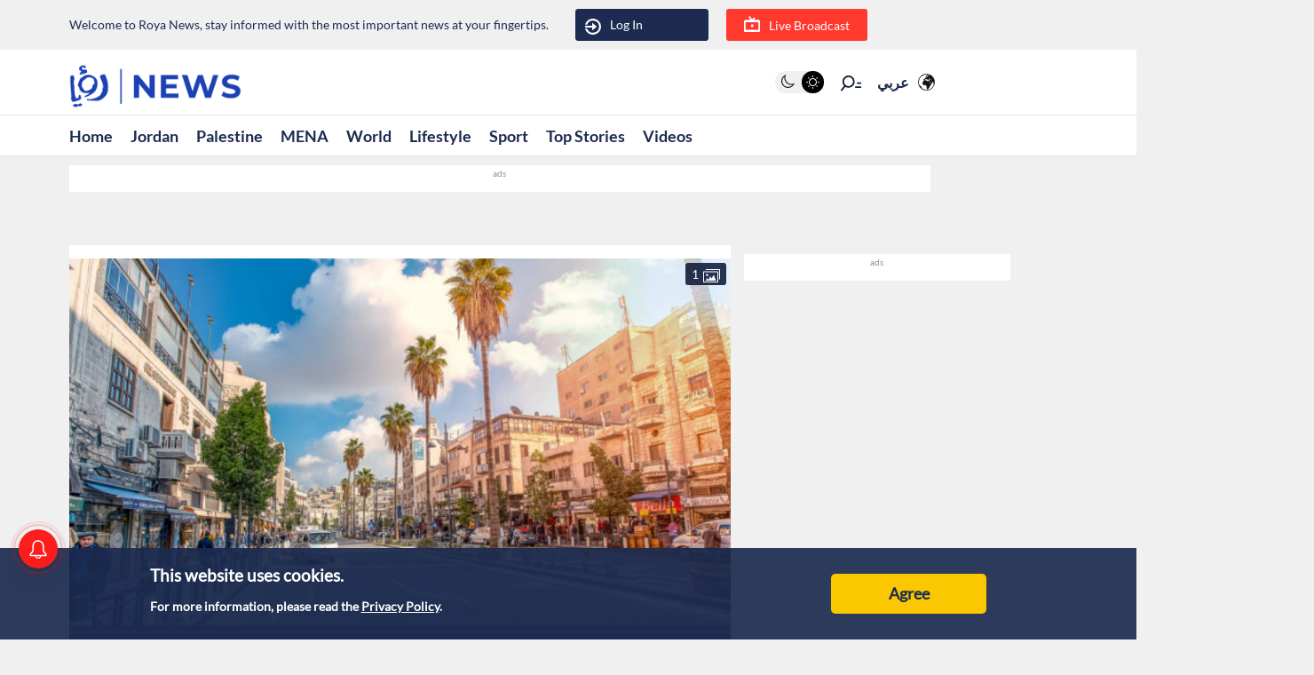

--- FILE ---
content_type: text/html; charset=utf-8
request_url: https://www.google.com/recaptcha/api2/aframe
body_size: 268
content:
<!DOCTYPE HTML><html><head><meta http-equiv="content-type" content="text/html; charset=UTF-8"></head><body><script nonce="5X3_slA6e4pr7XV-zwqFZQ">/** Anti-fraud and anti-abuse applications only. See google.com/recaptcha */ try{var clients={'sodar':'https://pagead2.googlesyndication.com/pagead/sodar?'};window.addEventListener("message",function(a){try{if(a.source===window.parent){var b=JSON.parse(a.data);var c=clients[b['id']];if(c){var d=document.createElement('img');d.src=c+b['params']+'&rc='+(localStorage.getItem("rc::a")?sessionStorage.getItem("rc::b"):"");window.document.body.appendChild(d);sessionStorage.setItem("rc::e",parseInt(sessionStorage.getItem("rc::e")||0)+1);localStorage.setItem("rc::h",'1768261516162');}}}catch(b){}});window.parent.postMessage("_grecaptcha_ready", "*");}catch(b){}</script></body></html>

--- FILE ---
content_type: application/javascript
request_url: https://cdn.izooto.com/scripts/d059464fea5ccfecba823fc275229224e7389370.js
body_size: 666
content:
(function(){try{window.izConfig={"webServiceUrl":"","defaultNotification":"","serviceWorkerName":"/service-worker.js","siteUrl":"https://en.royanews.tv","repeatPromptDelay":0,"manifestName":"/manifest.json","branding":1,"isSdkHttps":1,"newsHub":{"designType":1,"mainColor":"#fc1d1d","iconType":1,"desktopAllowed":1,"placement":[1,0],"title":"Breaking News","mobileAllowed":0,"status":0},"locale":"en","sourceOrigin":"https://en.royanews.tv","vapidPublicKey":"BE0aUuy3jk9UWLwQVyi2I69Q9c_9KTaiqJz4_JpV-gRko6xPGcMO2e8mITa0Lj7JYDLjB5f06eywF7XMLK2giDA","customPixelLink":"","promptDelay":0,"client":62439,"desktopAllowed":1,"webPushId":"","ga":{"syncNewsHub":0},"domainRoot":"","mobileAllowed":1,"hash":"d059464fea5ccfecba823fc275229224e7389370"};var container=document.body?document.body:document.head;if(""!==izConfig.customPixelLink){var _izAlt=document.createElement("script");_izAlt.id="izootoAlt",_izAlt.src=izConfig.customPixelLink,container.appendChild(_izAlt)}else{var _iz=document.createElement("script");_iz.id="izootoSdk",_iz.src="https://cdn.izooto.com/scripts/sdk/izooto.js",container.appendChild(_iz)}}catch(err){}})()

--- FILE ---
content_type: application/javascript; charset=UTF-8
request_url: https://en.royanews.tv/_next/static/bYi0w9eIFIj6LuifG-tAC/_ssgManifest.js
body_size: -510
content:
self.__SSG_MANIFEST=new Set(["\u002F","\u002Fbreaking","\u002Fcaricatures","\u002Fdeaths","\u002Fnews\u002F[id]\u002F[[...slug]]","\u002Fprevious-events","\u002Fspecial-event\u002F[id]","\u002Fvideos"]);self.__SSG_MANIFEST_CB&&self.__SSG_MANIFEST_CB()

--- FILE ---
content_type: application/javascript; charset=UTF-8
request_url: https://en.royanews.tv/_next/static/bYi0w9eIFIj6LuifG-tAC/_buildManifest.js
body_size: 1085
content:
self.__BUILD_MANIFEST=function(s,a,t,e,c,i,d,r,n,u,h,f,p,o,g,b,k){return{__rewrites:{beforeFiles:[],afterFiles:[{source:"/global_api/:path*"},{source:"/backend_api/:path*"}],fallback:[]},"/":[s,n,t,e,d,a,"static/chunks/pages/index-1a23a7ef59d3e95b.js"],"/404":["static/chunks/pages/404-13516f00f77014a2.js"],"/AdScriptLoader":["static/chunks/pages/AdScriptLoader-20dc2343c6719cee.js"],"/_error":["static/chunks/pages/_error-f2496e8b9fdedb89.js"],"/auth":["static/chunks/pages/auth-72dac9a552d09568.js"],"/auth/forget-password":[r,u,s,h,f,o,"static/chunks/pages/auth/forget-password-a788c51b29f6a377.js"],"/auth/login":[r,u,s,h,f,p,"static/chunks/pages/auth/login-4027ba3abcf56cb3.js"],"/auth/login/start":[r,u,s,f,p,"static/chunks/pages/auth/login/start-e2a7adec1d822172.js"],"/auth/profile":["static/chunks/pages/auth/profile-93ba38e5b36993b9.js"],"/auth/registration":[r,u,s,h,f,g,b,o,"static/css/63410ae705d01e1d.css","static/chunks/pages/auth/registration-0bacdf91e536da45.js"],"/auth/registration/start":[r,u,s,f,p,"static/chunks/pages/auth/registration/start-3357bee9afad33cb.js"],"/auth/reset-password":[r,s,h,"static/chunks/pages/auth/reset-password-f58d0c20887e3746.js"],"/auth/update":[s,g,b,"static/chunks/pages/auth/update-ef218eee72c5405d.js"],"/auth/verification":[h,"static/chunks/pages/auth/verification-21b7bdd429a40240.js"],"/breaking":["static/chunks/pages/breaking-a528eb1b92c6d349.js"],"/caricatures":[c,s,i,t,d,a,"static/chunks/pages/caricatures-29b3f7dd380e46e7.js"],"/copyright":["static/chunks/pages/copyright-8712e5c0b216660c.js"],"/correction-criteria":["static/chunks/pages/correction-criteria-635648600b09838b.js"],"/death/[id]":[c,s,i,t,d,a,"static/chunks/pages/death/[id]-ca70dd9877ce68d6.js"],"/deaths":[c,s,i,t,d,a,"static/chunks/pages/deaths-f9e33fc25ae1e0a0.js"],"/goldprice":[n,e,a,"static/chunks/pages/goldprice-61d8ad3f95365420.js"],"/intellectual-property":["static/chunks/pages/intellectual-property-6f84908403f15075.js"],"/latest-news":[s,e,a,"static/chunks/pages/latest-news-ae729c28e9817f36.js"],"/live-stream":[c,i,"static/chunks/pages/live-stream-3325294dbbfe6064.js"],"/most-viewed-2024":[e,a,"static/chunks/pages/most-viewed-2024-44b886ddde0e76b0.js"],"/news/[id]/[[...slug]]":[c,"static/chunks/cb355538-824f1d20d7bd1641.js",s,i,n,"static/chunks/4021-ae182a2675e4f315.js",e,a,"static/chunks/pages/news/[id]/[[...slug]]-f669293b39eb78db.js"],"/previous-events":[s,t,d,a,"static/chunks/pages/previous-events-a93840e543307f0a.js"],"/privacy-policy":["static/chunks/pages/privacy-policy-a04039ce518317ab.js"],"/saved_news":[s,t,e,a,"static/chunks/pages/saved_news-51097ac8da87440f.js"],"/search":["static/chunks/pages/search-337b2532a82358da.js"],"/section/[id]":[s,n,t,e,d,"static/css/e741263c239e2697.css","static/chunks/pages/section/[id]-a1cbe51f3db19cab.js"],"/short/[id]":[c,i,t,k,a,"static/chunks/pages/short/[id]-4ef4c727e7a7db23.js"],"/special-event/[id]":[c,s,i,n,t,e,d,a,"static/chunks/pages/special-event/[id]-5fb6c5e8553bd6aa.js"],"/tag/[id]":[s,e,a,"static/chunks/pages/tag/[id]-9d3a6e165dc19d9d.js"],"/terms":["static/chunks/pages/terms-cab9a361b9db1b7c.js"],"/trending":[s,e,a,"static/chunks/pages/trending-b60e0ed6d27ab313.js"],"/user_interaction":[s,t,e,a,"static/chunks/pages/user_interaction-8df03fdaab2eef88.js"],"/video/[id]":[c,i,t,k,a,"static/chunks/pages/video/[id]-8def91b0754d7dd1.js"],"/videos":[c,s,i,t,e,d,a,"static/chunks/pages/videos-5a93ffe7ca75f4f5.js"],"/weather":["static/css/62157437d2859f6a.css","static/chunks/pages/weather-cc7253e06c832bcd.js"],sortedPages:["/","/404","/AdScriptLoader","/_app","/_error","/auth","/auth/forget-password","/auth/login","/auth/login/start","/auth/profile","/auth/registration","/auth/registration/start","/auth/reset-password","/auth/update","/auth/verification","/breaking","/caricatures","/copyright","/correction-criteria","/death/[id]","/deaths","/goldprice","/intellectual-property","/latest-news","/live-stream","/most-viewed-2024","/news/[id]/[[...slug]]","/previous-events","/privacy-policy","/saved_news","/search","/section/[id]","/short/[id]","/special-event/[id]","/tag/[id]","/terms","/trending","/user_interaction","/video/[id]","/videos","/weather"]}}("static/chunks/9669-08a552793f8983bf.js","static/css/b63c85e91897d72b.css","static/chunks/2957-e58349e87c40b76d.js","static/chunks/3958-47348ea413d5a143.js","static/chunks/d6e1aeb5-2416dbf3c2bdc883.js","static/chunks/961-2e0e719c87d71d01.js","static/chunks/8636-f8013247b18124d1.js","static/chunks/3f06fcd6-88dfd1e695d8e58a.js","static/chunks/6348-22eab47d9f38915b.js","static/chunks/cccc6244-432988ce7d1f32f0.js","static/chunks/8691-5a040d829873daba.js","static/chunks/8264-48e479c06df87745.js","static/chunks/3545-a2938fe712cbae7b.js","static/chunks/2227-fc6989ef0e25959e.js","static/css/ee059fd3e35c5521.css","static/chunks/4544-016aaf59b9f5140a.js","static/chunks/1392-66f5212b2e90f239.js"),self.__BUILD_MANIFEST_CB&&self.__BUILD_MANIFEST_CB();

--- FILE ---
content_type: application/javascript; charset=UTF-8
request_url: https://en.royanews.tv/_next/static/chunks/pages/auth/login/start-e2a7adec1d822172.js
body_size: 657
content:
(self.webpackChunk_N_E=self.webpackChunk_N_E||[]).push([[187],{97875:function(s,t,a){(window.__NEXT_P=window.__NEXT_P||[]).push(["/auth/login/start",function(){return a(47843)}])},17539:function(s,t,a){"use strict";var e=a(85893),i=a(41664),r=a.n(i);t.Z=function(s){s.classes;return(0,e.jsx)("button",{className:"auth__actions-btn_start",children:(0,e.jsx)(r(),{href:s.linkPath,className:"auth__actions-link",children:s.text})})}},44629:function(s,t,a){"use strict";var e=a(85893);t.Z=function(s){return(0,e.jsxs)("div",{className:"auth__head_start",children:[(0,e.jsx)("h1",{className:"auth__head-start_title",children:s.title}),(0,e.jsx)("p",{className:"auth__head-start_desc",children:s.description})]})}},47843:function(s,t,a){"use strict";a.r(t);var e=a(85893),i=(a(17539),a(56985),a(53499),a(44629)),r=a(67421),n=a(99603),l=a(59417),c=a(41664),_=a.n(c);t.default=function(){(0,r.$G)().t;return(0,e.jsx)("div",{className:"auth_strat",children:(0,e.jsxs)("div",{className:"container_auth",children:[(0,e.jsx)("div",{className:"auth_strat_white",children:(0,e.jsxs)("div",{className:"auth_strat_white_content",children:[(0,e.jsx)(i.Z,{title:"Enhance Your Experience with Roya News. Log in or create a new account to:",description:"Save news, interact with news, share and more."}),(0,e.jsx)("div",{className:"auth__actions",children:(0,e.jsx)(_(),{href:"/auth/login",children:(0,e.jsx)("a",{title:"Start Now",children:(0,e.jsx)("div",{className:"auth_start_button",children:"Start Now"})})})})]})}),(0,e.jsx)("div",{className:"auth_strat_gray",children:(0,e.jsxs)("div",{className:"auth_strat_gray_content",children:[(0,e.jsx)("div",{className:"auth_strat_gray_title",children:"Engage with Roya News"}),(0,e.jsx)("div",{className:"auth_strat_gray_sub_title",children:"Free Access and No Payment Restriction"}),(0,e.jsx)("div",{className:"auth_strat_gray_list",children:(0,e.jsxs)("ul",{children:[(0,e.jsxs)("li",{children:[(0,e.jsx)("div",{className:"auth_strat_gray_list_icon",children:(0,e.jsx)(n.G,{icon:l.LEp})}),(0,e.jsxs)("div",{className:"auth_strat_gray_list_text",children:[(0,e.jsx)("div",{className:"auth_strat_gray_list_text1",children:"One Roya Account"}),(0,e.jsx)("div",{className:"auth_strat_gray_list_text2",children:"With one account, enjoy unlimited access to all Roya platforms, including our news websites, mobile application, documentaries, and various other platforms"})]})]}),(0,e.jsxs)("li",{children:[(0,e.jsxs)("div",{className:"auth_strat_gray_list_icon",children:[" ",(0,e.jsx)(n.G,{icon:l.LEp})]}),(0,e.jsxs)("div",{className:"auth_strat_gray_list_text",children:[(0,e.jsx)("div",{className:"auth_strat_gray_list_text1",children:"Personalized Library"}),(0,e.jsx)("div",{className:"auth_strat_gray_list_text2",children:"Create a customized library of articles and videos for easy reference"})]})]}),(0,e.jsxs)("li",{children:[(0,e.jsxs)("div",{className:"auth_strat_gray_list_icon",children:[" ",(0,e.jsx)(n.G,{icon:l.LEp})]}),(0,e.jsxs)("div",{className:"auth_strat_gray_list_text",children:[(0,e.jsx)("div",{className:"auth_strat_gray_list_text1",children:"Interactive Features"}),(0,e.jsx)("div",{className:"auth_strat_gray_list_text2",children:"Engage with news and videos by liking or disliking them"})]})]}),(0,e.jsxs)("li",{children:[(0,e.jsxs)("div",{className:"auth_strat_gray_list_icon",children:[" ",(0,e.jsx)(n.G,{icon:l.LEp})]}),(0,e.jsxs)("div",{className:"auth_strat_gray_list_text",children:[(0,e.jsx)("div",{className:"auth_strat_gray_list_text1",children:"Opinion Polls"}),(0,e.jsx)("div",{className:"auth_strat_gray_list_text2",children:"Participate in polls on important events"})]})]}),(0,e.jsxs)("li",{children:[(0,e.jsxs)("div",{className:"auth_strat_gray_list_icon",children:[" ",(0,e.jsx)(n.G,{icon:l.LEp})]}),(0,e.jsxs)("div",{className:"auth_strat_gray_list_text",children:[(0,e.jsxs)("div",{className:"auth_strat_gray_list_text1",children:[" Follow News and Topics",(0,e.jsx)("div",{className:"auth_strat_gray_list_icon_soon",children:"Soon"})]}),(0,e.jsx)("div",{className:"auth_strat_gray_list_text2",children:"Explore the latest news and topics that interest you"})]})]}),(0,e.jsxs)("li",{children:[(0,e.jsxs)("div",{className:"auth_strat_gray_list_icon",children:[" ",(0,e.jsx)(n.G,{icon:l.LEp})]}),(0,e.jsxs)("div",{className:"auth_strat_gray_list_text",children:[(0,e.jsxs)("div",{className:"auth_strat_gray_list_text1",children:["Personalized Content",(0,e.jsx)("div",{className:"auth_strat_gray_list_icon_soon",children:"Soon"})]}),(0,e.jsx)("div",{className:"auth_strat_gray_list_text2",children:"Enjoy a carefully curated selection of articles and videos tailored to your preferences"})]})]})]})})]})})]})})}}},function(s){s.O(0,[8166,1551,9669,8264,3545,9774,2888,179],(function(){return t=97875,s(s.s=t);var t}));var t=s.O();_N_E=t}]);

--- FILE ---
content_type: application/javascript; charset=utf-8
request_url: https://fundingchoicesmessages.google.com/f/AGSKWxWp8U3xh3-pUBWw60O8ToRr0HWrCebIYG-OGL2KdIuD09n3yxDMP-8V1aHXtS7KUp8peNwATfKkHJhKbYsihaabfd7t9Dt1N-mjLBWDe5H4dgrGfMs2T107CSTuC80XgRqEI5DLZ1fCczU9sH7_UIkWjlyDNkCmvUZagOd7CkLbhmln_VtZ0i9WAMQ=/_/etology._ads_partner./ad2_/globalAdTag./google_afs.
body_size: -1288
content:
window['ea86e3c4-c908-47c5-a394-1651329f44ec'] = true;

--- FILE ---
content_type: application/javascript; charset=UTF-8
request_url: https://en.royanews.tv/_next/static/chunks/pages/live-stream-3325294dbbfe6064.js
body_size: 1358
content:
(self.webpackChunk_N_E=self.webpackChunk_N_E||[]).push([[335],{98599:function(e,t,s){(window.__NEXT_P=window.__NEXT_P||[]).push(["/live-stream",function(){return s(89004)}])},89004:function(e,t,s){"use strict";s.r(t),s.d(t,{default:function(){return j}});var n=s(51351),a=s(85893),o=s(67294),r=s(47568),i=s(97582),c=(s(93041),s(85215)),l=(s(80686),s(12647),s(99603)),u=s(59417),p=s(41664),d=s.n(p),m=function(e){var t=e.onClose;return(0,a.jsx)("div",{className:"livestream_popup_area",children:(0,a.jsxs)("div",{className:"livestream_popup_area_content",children:[(0,a.jsx)("button",{className:"close-button",onClick:t,children:(0,a.jsx)("a",{children:(0,a.jsx)(l.G,{icon:u.NBC})})}),(0,a.jsx)("div",{className:"livestream_popup_main_title",children:"To watch all of Roya\u2019s live broadcast channels, please go to Roya\u2019s website"}),(0,a.jsx)("div",{className:"livestream_popup_sub_title",children:" More than 40 live channels on Roya website"}),(0,a.jsx)("div",{className:"livestream_popup_button_main",onClick:t,children:(0,a.jsx)(d(),{href:"https://www.roya.tv/live-stream",children:(0,a.jsxs)("a",{title:"Start Now",children:[" ",(0,a.jsx)("div",{className:"livestream_popup_button",children:"Go to Roya website"})]})})}),(0,a.jsx)("div",{className:"livestream_popup_button_main_close",onClick:t,children:(0,a.jsx)("div",{className:"livestream_popup_button",children:"Cancel"})})]})})},v=s(67140),h=s(9008),_=s.n(h),f=function(){var e=(0,o.useRef)(null),t=(0,o.useState)(null),s=t[0],n=t[1],l=(0,o.useState)(!1),u=l[0],p=l[1];(0,o.useEffect)((function(){var e=function(){var e=(0,r.Z)((function(){var e,t;return(0,i.__generator)(this,(function(s){switch(s.label){case 0:return s.trys.push([0,3,,4]),[4,fetch("https://ticket.roya-tv.com/api/v5/fastchannel/21")];case 1:return[4,s.sent().json()];case 2:return e=s.sent(),n(e.data.secured_url),[3,4];case 3:return t=s.sent(),console.error("Error fetching HLS link:",t),[3,4];case 4:return[2]}}))}));return function(){return e.apply(this,arguments)}}();e()}),[]),(0,o.useEffect)((function(){if(s){var t=(0,c.Z)(e.current,{autoplay:!0,controls:!0,preload:"auto",fluid:!0,muted:!1,sources:[{src:s,type:"application/x-mpegURL"}]});return t.ready((function(){t.ima({adTagUrl:"https://pubads.g.doubleclick.net/gampad/ads?iu=/44100265/RoyaNewsEN_Web_LiveStream_Preroll&description_url=https%3A%2F%2Fen.royanews.tv%2F&tfcd=0&npa=0&sz=640x480&gdfp_req=1&unviewed_position_start=1&output=vast&env=vp&impl=s&correlator=",debug:!0,timeout:5e3}),t.on("adsready",(function(){console.log("Ads are ready."),t.play()})),t.on("adserror",(function(e){console.error("Ad Error:",e),t.play()})),t.on("contentended",(function(){console.log("Content playback has ended.")}))})),function(){t&&t.dispose()}}}),[s]),(0,o.useEffect)((function(){var e=localStorage.getItem("lastPopupTime");if(e){(new Date).getTime()-e>6048e5&&p(!0)}else p(!0)}),[]);var d=function(){p(!1),localStorage.setItem("lastPopupTime",(new Date).getTime())};return(0,a.jsxs)("div",{className:"container",children:[(0,a.jsxs)(_(),{children:[(0,a.jsx)("script",{src:"https://imasdk.googleapis.com/js/sdkloader/ima3.js"}),(0,a.jsx)("title",{children:"  Roya News | Live Broadcast"}),(0,a.jsx)("meta",{property:"og:type",content:"website"}),(0,a.jsx)("meta",{property:"og:title",content:"Roya News"}),(0,a.jsx)("meta",{property:"og:description",content:"Roya News English is a growing Roya supplement in the English language that provides independent and objective coverage of Jordan, Palestine and beyond, from a local perspective."}),(0,a.jsx)("meta",{property:"og:url",content:"https://en.royanews.tv/"}),(0,a.jsx)("meta",{property:"og:locale",content:"en_en"}),(0,a.jsx)("meta",{property:"og:image",content:"https://en.royanews.tv/assets/images/06d.png"}),(0,a.jsx)("meta",{property:"og:site_name",content:"Roya News"})]}),u&&(0,a.jsxs)("div",{className:"popup",children:[(0,a.jsx)("button",{onClick:d,children:"Close"}),(0,a.jsx)(m,{onClose:d})]}),(0,a.jsx)("div",{className:"row",children:(0,a.jsxs)("div",{className:"col-12",children:[(0,a.jsxs)("div",{className:"live-stream-player_main_title",children:[(0,a.jsx)("div",{className:"Livestream_main_icon",children:(0,a.jsx)(v.Z,{src:"./assets/images/footer_icons/live_page.svg",alt:"Live Stream"})}),(0,a.jsx)("h1",{children:"Live Stream"})]}),(0,a.jsxs)("div",{className:"live-stream-player_main",children:[(0,a.jsx)("span",{className:"live-icon live_main"}),(0,a.jsx)("video",{ref:e,className:"video-js vjs-theme-fantasy",style:{width:"100%",height:"auto"},controls:!0})]})]})})]})};var j=function(e){return e=null!==e?e:(0,n.Z)(new TypeError("Cannot destructure undefined")),(0,a.jsx)("div",{children:(0,a.jsx)(f,{})})}},25893:function(){},51351:function(e,t,s){"use strict";function n(e){throw e}s.d(t,{Z:function(){return n}})}},function(e){e.O(0,[2544,961,9774,2888,179],(function(){return t=98599,e(e.s=t);var t}));var t=e.O();_N_E=t}]);

--- FILE ---
content_type: application/javascript; charset=UTF-8
request_url: https://en.royanews.tv/_next/static/chunks/pages/news/%5Bid%5D/%5B%5B...slug%5D%5D-f669293b39eb78db.js
body_size: 16909
content:
(self.webpackChunk_N_E=self.webpackChunk_N_E||[]).push([[6285],{92894:function(e,n,t){(window.__NEXT_P=window.__NEXT_P||[]).push(["/news/[id]/[[...slug]]",function(){return t(55035)}])},29101:function(e,n,t){"use strict";var a=t(85893),s=t(67294);n.Z=function(){return(0,s.useEffect)((function(){var e=document.createElement("script");return e.src="https://securepubads.g.doubleclick.net/tag/js/gpt.js",e.async=!0,document.head.appendChild(e),window.googletag=window.googletag||{cmd:[]},window.googletag.cmd.push((function(){window.googletag.defineSlot("/44100265/ENRoyanews_SP_300x250_Mobile",[300,250],"div-gpt-ad-1737017421568-0").addService(window.googletag.pubads()),window.googletag.pubads().enableSingleRequest(),window.googletag.enableServices()})),function(){document.head.removeChild(e)}}),[]),(0,s.useEffect)((function(){window.googletag&&window.googletag.cmd&&window.googletag.cmd.push((function(){window.googletag.display("div-gpt-ad-1737017421568-0")}))}),[]),(0,a.jsx)("div",{id:"div-gpt-ad-1737017421568-0",style:{minWidth:"300px",minHeight:"250"}})}},62478:function(e,n,t){"use strict";t.d(n,{Z:function(){return d}});var a=t(85893),s=t(67294),i=(t(11163),t(67140)),r=t(99603),o=t(59417),c=(t(41664),t(67421)),l=function(e){var n=(0,c.$G)(),t=n.t,l=n.i18n.language,d="https://en.royanews.tv/news/".concat(e.id),u=(0,s.useState)(!1),h=u[0],g=u[1];return(0,s.useEffect)((function(){var e;return h&&(e=setTimeout((function(){return g(!1)}),3e3)),function(){return clearTimeout(e)}}),[h]),(0,a.jsxs)("div",{className:"share-popup-modal ".concat(l,"_share"),children:[(0,a.jsxs)("div",{className:"share-popup-modal__wrapper",children:[(0,a.jsx)("div",{className:"share-popup-modal_content_label",children:t("share.share_label",{defaultValue:"Roya News"})}),(0,a.jsxs)("div",{className:"share-popup-modal_content_image",children:[" ",(0,a.jsx)(i.Z,{src:e.image_url})]}),(0,a.jsxs)("div",{className:"share-popup-modal__content",children:[(0,a.jsx)("div",{className:"share-popup-modal_content_title",children:e.title}),(0,a.jsx)("button",{className:"share-popup-modal__actions-button",children:(0,a.jsx)(r.G,{icon:o.NBC})}),(0,a.jsxs)("div",{className:"share-popup-modal_icons",children:[(0,a.jsx)("li",{children:(0,a.jsx)("a",{href:"https://www.facebook.com/sharer/sharer.php?u=".concat(encodeURIComponent(d)),target:"_blank",children:(0,a.jsx)(i.Z,{src:"/assets/images/icon-facebook-rgb.svg"})})}),(0,a.jsx)("li",{children:(0,a.jsx)("a",{href:"https://twitter.com/intent/tweet?url=".concat(encodeURIComponent(d),"&text=").concat(encodeURIComponent(e.title)),target:"_blank",children:(0,a.jsx)(i.Z,{src:"/assets/images/icon-twitter-rgb.svg"})})}),(0,a.jsx)("li",{children:(0,a.jsx)("a",{href:"https://api.whatsapp.com/send?text=".concat(encodeURIComponent(e.title)," ").concat(encodeURIComponent(d)),target:"_blank",children:(0,a.jsx)(i.Z,{src:"/assets/images/icon-whatsapp-rgb.svg"})})}),(0,a.jsx)("li",{children:(0,a.jsx)("a",{href:"https://t.me/share/url?url=".concat(encodeURIComponent(d),"&text=").concat(encodeURIComponent(e.title)),target:"_blank",rel:"noopener noreferrer",children:(0,a.jsx)(i.Z,{src:"/assets/images/icon-telegram-rgb.svg"})})}),(0,a.jsx)("li",{children:(0,a.jsx)("a",{href:"https://www.instagram.com/?url=".concat(encodeURIComponent(d)),target:"_blank",rel:"noopener noreferrer",children:(0,a.jsx)(i.Z,{src:"/assets/images/instagram_icon.svg"})})}),(0,a.jsx)("li",{className:"icon_link copy_icon",onClick:function(){navigator.clipboard.writeText(d).then((function(){return g(!0)})).catch((function(){return g(!1)}))},children:(0,a.jsx)(i.Z,{src:"/assets/images/icon-link-share.svg"})})]})]})]}),h&&(0,a.jsx)("div",{className:"copy-success-message",children:t("share.copy_success_message",{defaultValue:"\u062a\u0645 \u0646\u0633\u062e \u0627\u0644\u0631\u0627\u0628\u0637"})})]})};var d=function(e){var n=(0,s.useState)(!1),t=n[0],i=n[1];return(0,a.jsx)("div",{className:"container",children:(0,a.jsx)("div",{className:"btn-container btn-container-all",children:(0,a.jsx)("div",{children:(0,a.jsx)("div",{children:(0,a.jsx)("div",{className:"share_button",children:(0,a.jsxs)("div",{className:"share_icon",onClick:function(){i(!t)},children:[t&&(0,a.jsx)(l,{image_url:e.src,title:e.title,id:e.id,isVisible:t,closeSharePopup:function(){i(!1)}}),(0,a.jsxs)("div",{className:"important_event_share_button",children:[(0,a.jsx)("div",{className:"important_event_share_button_icon",children:(0,a.jsx)(r.G,{icon:o.A$k})}),(0,a.jsx)("div",{className:"important_event_share_button_label",children:"Share Story"})]})]})})})})})})}},74328:function(e,n,t){"use strict";t.d(n,{Z:function(){return d}});var a=t(85893),s=t(47568),i=t(97582),r=t(67294),o=t(83427),c=t(2664);function l(e){var n=e.survey_title,t=e.survey_data,l=e.survey_id,d=(0,r.useState)(null),u=d[0],h=d[1],g=(0,r.useState)(!1),m=g[0],p=g[1],v=(0,r.useState)(""),_=v[0],x=v[1],f=(0,r.useState)(!1),w=f[0],j=f[1],b=(0,r.useState)(""),y=b[0],N=b[1],S=t.answers,k=(0,c.v9)((function(e){return e.auth})),E=k.isLoggedIn,C=k.token;(0,r.useEffect)((function(){var e=localStorage.getItem("survey_".concat(l));e&&h(e)}),[l]);var R=function(){var e=(0,s.Z)((function(){var e,n,t;return(0,i.__generator)(this,(function(a){switch(a.label){case 0:if(!E)return function(){var e=arguments.length>0&&void 0!==arguments[0]?arguments[0]:"You must log in to vote";j(!0),N(e)}(),[2];if(!u)return x("Please select an answer to vote."),[2];p(!0),x(""),a.label=1;case 1:return a.trys.push([1,5,6,7]),[4,fetch("https://rna23ar.roya-tv.com/api/surveys/".concat(l),{method:"POST",headers:{"Content-Type":"application/json",Authorization:"Bearer ".concat(C),platform:"roya_en"},body:JSON.stringify({answer_id:u})})];case 2:return(e=a.sent()).ok?[3,4]:[4,e.json()];case 3:return n=a.sent(),console.error("API Error Details:",n),x(n.message||"An error occurred while voting."),[2];case 4:return x("Vote successful!"),localStorage.setItem("survey_".concat(l),u),[3,7];case 5:return t=a.sent(),console.error("Error submitting vote:",t),x("An error occurred while voting."),[3,7];case 6:return p(!1),[7];case 7:return[2]}}))}));return function(){return e.apply(this,arguments)}}();return(0,a.jsx)(a.Fragment,{children:(0,a.jsxs)("div",{className:"live_article_main_area_card",children:[(0,a.jsxs)("div",{className:"live_article_main_area_card_chart_title",children:[(0,a.jsx)("h2",{children:n}),(0,a.jsxs)("div",{className:"chart",children:[(0,a.jsx)("fieldset",{children:Array.isArray(S)&&S.length>0?S.map((function(e){return(0,a.jsxs)("div",{id:"option-".concat(e.id),className:"option",children:[(0,a.jsxs)("h3",{className:"option-label",children:[(0,a.jsx)("input",{type:"radio",name:"team",value:e.id,checked:u===String(e.id),onChange:function(){return h(String(e.id))}}),(0,a.jsx)("span",{children:e.text})]}),(0,a.jsx)("div",{className:"results",children:(0,a.jsx)("div",{className:"on",style:{width:"".concat(e.percentage,"%")},children:(0,a.jsxs)("span",{className:"count count2",style:{left:"".concat(100-e.percentage,"%")},children:[e.percentage,"%"]})})})]},e.id)})):(0,a.jsx)("div",{children:"No options available to choose from"})}),t.is_active?(0,a.jsx)("button",{className:"poll_button",onClick:R,disabled:m,children:m?"Voting...":"Vote"}):(0,a.jsx)("button",{className:"poll_button inactive",title:"Voting time has ended",disabled:!0,children:"Voting time has ended"}),_&&(0,a.jsx)("div",{className:"message",children:_})]})]}),w&&(0,a.jsx)(o.Z,{closeModal:function(){j(!1)},specialMessage:y})]})})}function d(e){var n=e.created_at,t=e.survey_data,s=e.ishomepage;return(0,a.jsxs)(a.Fragment,{children:[!s&&(0,a.jsxs)("div",{className:"time_fram_bar_main",children:[(0,a.jsx)("div",{className:"time_fram_bar_icon",children:(0,a.jsx)("div",{className:"time_fram_bar_icon_2"})}),(0,a.jsx)("div",{className:"time_fram_bar_text",children:n})]}),(0,a.jsx)(l,{survey_title:t.text,survey_id:t.id,survey_data:t})]})}},2349:function(e,n,t){"use strict";t(85893),t(99603),t(67294)},83427:function(e,n,t){"use strict";var a=t(85893),s=t(67294),i=t(11163),r=t(67421),o=t(69466),c=t.n(o);n.Z=function(e){var n=e.closeModal,t=e.specialMessage,o=(0,s.useRef)(null),l=(0,i.useRouter)(),d=(0,r.$G)(),u=d.t,h=d.i18n.language;(0,s.useEffect)((function(){var e=function(e){console.log("Click outside modal"),o.current&&!o.current.contains(e.target)&&n()};return document.addEventListener("mousedown",e),function(){document.removeEventListener("mousedown",e)}}),[o,n]);return(0,a.jsx)("div",{className:c()["not-login-modal"],children:(0,a.jsx)("div",{className:"".concat(h,"_not-login-modal__wrapper"),ref:o,children:(0,a.jsxs)("div",{className:c()["not-login-modal__content"],children:[(0,a.jsx)("div",{className:c()["not-login-modal__title"],children:t}),(0,a.jsxs)("div",{className:c()["not-login-modal__actions"],children:[(0,a.jsx)("button",{className:"".concat(c()["not-login-modal__actions-button"]," ").concat(c()["not-login-modal__actions-button-confirm"]),onClick:function(){console.log("Login button clicked"),n(),l.push("/auth/login")},children:u("modals.register",{defaultValue:"\u062a\u0633\u062c\u064a\u0644"})}),(0,a.jsx)("button",{className:"".concat(c()["not-login-modal__actions-button"]," ").concat(c()["not-login-modal__actions-button-cancel"]),onClick:n,children:u("modals.cancel",{defaultValue:"\u0625\u0644\u063a\u0627\u0621"})})]})]})})})}},47565:function(e,n,t){"use strict";var a=t(85893),s=t(67294),i=t(99603),r=t(59417),o=t(67140);n.Z=function(e){var n=e.isVisible,t=e.closeSharePopup,c=e.metalData,l=e.metalRows,d=e.updatedAt,u=(0,s.useState)(!1),h=u[0],g=u[1],m="https://www.en.royanews.tv/goldprice";return(0,s.useEffect)((function(){var e;return h&&(e=setTimeout((function(){return g(!1)}),3e3)),function(){return clearTimeout(e)}}),[h]),n?(0,a.jsx)("div",{className:"share-popup-modal",children:(0,a.jsxs)("div",{className:"share-popup-modal__wrapper",children:[(0,a.jsx)("div",{className:"share-popup-modal_content_label",children:'"Roya News - Gold and Silver Prices"'}),(0,a.jsx)("div",{className:"share-popup-modal_content_image",children:(0,a.jsxs)("table",{className:"table",children:[(0,a.jsx)("thead",{children:(0,a.jsxs)("tr",{children:[(0,a.jsx)("th",{children:"Gram"}),(0,a.jsx)("th",{children:"Selling Price"}),(0,a.jsx)("th",{children:"Purchase Price"})]})}),(0,a.jsx)("tbody",{children:c.map((function(e,n){return(0,a.jsx)(s.Fragment,{children:l.map((function(n){var t,s,o,c,l,d,u=n.key,h=n.label;return(0,a.jsxs)("tr",{children:[(0,a.jsx)("td",{className:"align-center",children:h}),(0,a.jsx)("td",{className:"align-center",children:(0,a.jsxs)("div",{className:"cell-content",children:[(0,a.jsx)("span",{className:(null===(t=e["sell_".concat(u)])||void 0===t?void 0:t.increase)?"icon_up":"icon_down",children:(0,a.jsx)(i.G,{icon:(null===(s=e["sell_".concat(u)])||void 0===s?void 0:s.increase)?r.FPD:r.r5q})}),(0,a.jsx)("span",{className:"price",children:(null===(o=e["sell_".concat(u)])||void 0===o?void 0:o.price)||"Not Avilabile"})]})}),(0,a.jsx)("td",{className:"align-center",children:(0,a.jsxs)("div",{className:"cell-content",children:[(0,a.jsx)("span",{className:(null===(c=e["buy_".concat(u)])||void 0===c?void 0:c.increase)?"icon_up":"icon_down",children:(0,a.jsx)(i.G,{icon:(null===(l=e["buy_".concat(u)])||void 0===l?void 0:l.increase)?r.FPD:r.r5q})}),(0,a.jsx)("span",{className:"price",children:(null===(d=e["buy_".concat(u)])||void 0===d?void 0:d.price)||"Not Avilabile"})]})})]},u)}))},n)}))})]})}),(0,a.jsxs)("div",{className:"share-popup-modal_last_update",children:[(0,a.jsx)("strong",{children:"Last Update:"})," ",d||"Not Avilabile"]}),(0,a.jsxs)("div",{className:"share-popup-modal__content",children:[(0,a.jsx)("button",{className:"share-popup-modal__actions-button",children:(0,a.jsx)(i.G,{icon:r.NBC,onClick:t})}),(0,a.jsxs)("div",{className:"share-popup-modal_icons",children:[(0,a.jsx)("li",{children:(0,a.jsx)("a",{href:"https://www.facebook.com/sharer/sharer.php?u=".concat(encodeURIComponent(m)),target:"_blank",rel:"noopener noreferrer",children:(0,a.jsx)(o.Z,{src:"/assets/images/icon-facebook-rgb.svg"})})}),(0,a.jsx)("li",{children:(0,a.jsx)("a",{href:"https://twitter.com/intent/tweet?url=".concat(encodeURIComponent(m),"&text=Gold and Silver Prices"),target:"_blank",rel:"noopener noreferrer",children:(0,a.jsx)(o.Z,{src:"/assets/images/icon-twitter-rgb.svg"})})}),(0,a.jsx)("li",{children:(0,a.jsx)("a",{href:"https://api.whatsapp.com/send?text=".concat(encodeURIComponent(m)),target:"_blank",rel:"noopener noreferrer",children:(0,a.jsx)(o.Z,{src:"/assets/images/icon-whatsapp-rgb.svg"})})}),(0,a.jsx)("li",{children:(0,a.jsx)("a",{href:"https://t.me/share/url?url=".concat(encodeURIComponent(m),"&text=Gold and Silver Prices"),target:"_blank",rel:"noopener noreferrer",children:(0,a.jsx)(o.Z,{src:"/assets/images/icon-telegram-rgb.svg"})})}),(0,a.jsx)("li",{children:(0,a.jsx)("a",{href:"https://www.instagram.com/?url=".concat(encodeURIComponent(m)),target:"_blank",rel:"noopener noreferrer",children:(0,a.jsx)(o.Z,{src:"/assets/images/instagram_icon.svg"})})}),(0,a.jsx)("li",{className:"icon_link copy_icon",onClick:function(){navigator.clipboard.writeText(m).then((function(){return g(!0)})).catch((function(){return g(!1)}))},children:(0,a.jsx)(o.Z,{src:"/assets/images/icon-link-share.svg"})})]}),h&&(0,a.jsx)("div",{className:"copy-success-message",children:"The link has been copied."})]})]})}):null}},89004:function(e,n,t){"use strict";t.r(n),t.d(n,{default:function(){return x}});var a=t(51351),s=t(85893),i=t(67294),r=t(47568),o=t(97582),c=(t(93041),t(85215)),l=(t(80686),t(12647),t(99603)),d=t(59417),u=t(41664),h=t.n(u),g=function(e){var n=e.onClose;return(0,s.jsx)("div",{className:"livestream_popup_area",children:(0,s.jsxs)("div",{className:"livestream_popup_area_content",children:[(0,s.jsx)("button",{className:"close-button",onClick:n,children:(0,s.jsx)("a",{children:(0,s.jsx)(l.G,{icon:d.NBC})})}),(0,s.jsx)("div",{className:"livestream_popup_main_title",children:"To watch all of Roya\u2019s live broadcast channels, please go to Roya\u2019s website"}),(0,s.jsx)("div",{className:"livestream_popup_sub_title",children:" More than 40 live channels on Roya website"}),(0,s.jsx)("div",{className:"livestream_popup_button_main",onClick:n,children:(0,s.jsx)(h(),{href:"https://www.roya.tv/live-stream",children:(0,s.jsxs)("a",{title:"Start Now",children:[" ",(0,s.jsx)("div",{className:"livestream_popup_button",children:"Go to Roya website"})]})})}),(0,s.jsx)("div",{className:"livestream_popup_button_main_close",onClick:n,children:(0,s.jsx)("div",{className:"livestream_popup_button",children:"Cancel"})})]})})},m=t(67140),p=t(9008),v=t.n(p),_=function(){var e=(0,i.useRef)(null),n=(0,i.useState)(null),t=n[0],a=n[1],l=(0,i.useState)(!1),d=l[0],u=l[1];(0,i.useEffect)((function(){var e=function(){var e=(0,r.Z)((function(){var e,n;return(0,o.__generator)(this,(function(t){switch(t.label){case 0:return t.trys.push([0,3,,4]),[4,fetch("https://ticket.roya-tv.com/api/v5/fastchannel/21")];case 1:return[4,t.sent().json()];case 2:return e=t.sent(),a(e.data.secured_url),[3,4];case 3:return n=t.sent(),console.error("Error fetching HLS link:",n),[3,4];case 4:return[2]}}))}));return function(){return e.apply(this,arguments)}}();e()}),[]),(0,i.useEffect)((function(){if(t){var n=(0,c.Z)(e.current,{autoplay:!0,controls:!0,preload:"auto",fluid:!0,muted:!1,sources:[{src:t,type:"application/x-mpegURL"}]});return n.ready((function(){n.ima({adTagUrl:"https://pubads.g.doubleclick.net/gampad/ads?iu=/44100265/RoyaNewsEN_Web_LiveStream_Preroll&description_url=https%3A%2F%2Fen.royanews.tv%2F&tfcd=0&npa=0&sz=640x480&gdfp_req=1&unviewed_position_start=1&output=vast&env=vp&impl=s&correlator=",debug:!0,timeout:5e3}),n.on("adsready",(function(){console.log("Ads are ready."),n.play()})),n.on("adserror",(function(e){console.error("Ad Error:",e),n.play()})),n.on("contentended",(function(){console.log("Content playback has ended.")}))})),function(){n&&n.dispose()}}}),[t]),(0,i.useEffect)((function(){var e=localStorage.getItem("lastPopupTime");if(e){(new Date).getTime()-e>6048e5&&u(!0)}else u(!0)}),[]);var h=function(){u(!1),localStorage.setItem("lastPopupTime",(new Date).getTime())};return(0,s.jsxs)("div",{className:"container",children:[(0,s.jsxs)(v(),{children:[(0,s.jsx)("script",{src:"https://imasdk.googleapis.com/js/sdkloader/ima3.js"}),(0,s.jsx)("title",{children:"  Roya News | Live Broadcast"}),(0,s.jsx)("meta",{property:"og:type",content:"website"}),(0,s.jsx)("meta",{property:"og:title",content:"Roya News"}),(0,s.jsx)("meta",{property:"og:description",content:"Roya News English is a growing Roya supplement in the English language that provides independent and objective coverage of Jordan, Palestine and beyond, from a local perspective."}),(0,s.jsx)("meta",{property:"og:url",content:"https://en.royanews.tv/"}),(0,s.jsx)("meta",{property:"og:locale",content:"en_en"}),(0,s.jsx)("meta",{property:"og:image",content:"https://en.royanews.tv/assets/images/06d.png"}),(0,s.jsx)("meta",{property:"og:site_name",content:"Roya News"})]}),d&&(0,s.jsxs)("div",{className:"popup",children:[(0,s.jsx)("button",{onClick:h,children:"Close"}),(0,s.jsx)(g,{onClose:h})]}),(0,s.jsx)("div",{className:"row",children:(0,s.jsxs)("div",{className:"col-12",children:[(0,s.jsxs)("div",{className:"live-stream-player_main_title",children:[(0,s.jsx)("div",{className:"Livestream_main_icon",children:(0,s.jsx)(m.Z,{src:"./assets/images/footer_icons/live_page.svg",alt:"Live Stream"})}),(0,s.jsx)("h1",{children:"Live Stream"})]}),(0,s.jsxs)("div",{className:"live-stream-player_main",children:[(0,s.jsx)("span",{className:"live-icon live_main"}),(0,s.jsx)("video",{ref:e,className:"video-js vjs-theme-fantasy",style:{width:"100%",height:"auto"},controls:!0})]})]})})]})};var x=function(e){return e=null!==e?e:(0,a.Z)(new TypeError("Cannot destructure undefined")),(0,s.jsx)("div",{children:(0,s.jsx)(_,{})})}},55035:function(e,n,t){"use strict";t.r(n),t.d(n,{__N_SSG:function(){return de},default:function(){return ue}});var a=t(47568),s=t(26042),i=t(69396),r=t(10797),o=t(97582),c=t(85893),l=t(67294),d=t(2664),u=t(9669),h=t.n(u),g=t(9008),m=t.n(g),p=t(11163),v=t(50549),_=t(13958),x=t(67140),f=t(41664),w=t.n(f),j=t(46066),b=t(59417),y=t(99603),N=t(47565),S=t(29101),k=function(){var e=(0,l.useState)(new Date),n=(e[0],e[1],(0,l.useState)("local")),t=n[0],s=n[1],i=(0,l.useState)("today"),r=i[0],d=(i[1],(0,l.useState)("gold")),u=d[0],h=d[1],g=(0,l.useState)(!1),m=g[0],p=g[1],v=(0,l.useState)([]),_=v[0],x=v[1],f=(0,l.useState)(!1),w=f[0],j=f[1],k=(0,l.useState)(null),E=k[0],C=k[1],R=(0,l.useState)(""),I=R[0],T=R[1],z=(0,l.useState)(!1),L=(z[0],z[1]),Z=(0,l.useState)(!1),A=(Z[0],Z[1]),P=(0,l.useState)(!1),U=(P[0],P[1]);(0,l.useEffect)((function(){var e=function(){U(window.innerWidth<=480),L(window.innerWidth>=481&&window.innerWidth<1024),A(window.innerWidth>=1024)};return e(),window.addEventListener("resize",e),function(){window.removeEventListener("resize",e)}}),[]);var M=function(){var e=(0,a.Z)((function(){var e,n,a,s,i,r,c,l,d;return(0,o.__generator)(this,(function(o){switch(o.label){case 0:j(!0),C(null),o.label=1;case 1:return o.trys.push([1,7,8,9]),e=(new Date).toISOString().split("T")[0],n=new Date((new Date).setDate((new Date).getDate()-1)).toISOString().split("T")[0],a="local"===t?1:2,s=function(e){return"gold"===u?"https://api.royanews.tv/api/v2/gold-prices?type=".concat(a,"&date_from=").concat(e,"&date_to=").concat(e):"https://api.royanews.tv/api/silver-prices?type=".concat(a,"&date_from=").concat(e,"&date_to=").concat(e)},e,[4,fetch(s(e),{headers:{platform:"roya_ar"}})];case 2:return[4,o.sent().json()];case 3:return i=o.sent(),r=function(e){var n;return"gold"===u?null===e||void 0===e||null===(n=e.data)||void 0===n?void 0:n.gold_prices:Array.isArray(null===e||void 0===e?void 0:e.data)?e.data:[]},c=r(i),i.status&&c&&0!==c.length?[3,6]:(n,[4,fetch(s(n),{headers:{platform:"roya_ar"}})]);case 4:return[4,o.sent().json()];case 5:i=o.sent(),c=r(i),o.label=6;case 6:return c&&c.length>0?(x(c),T((null===(l=c[0])||void 0===l?void 0:l.updated_at_en)||"\u063a\u064a\u0631 \u0645\u062a\u0648\u0641\u0631")):C("\u0644\u0627 \u064a\u0648\u062c\u062f \u0628\u064a\u0627\u0646\u0627\u062a"),[3,9];case 7:return d=o.sent(),C(d.message||"\u062d\u062f\u062b \u062e\u0637\u0623 \u0623\u062b\u0646\u0627\u0621 \u062a\u062d\u0645\u064a\u0644 \u0627\u0644\u0628\u064a\u0627\u0646\u0627\u062a"),[3,9];case 8:return j(!1),[7];case 9:return[2]}}))}));return function(){return e.apply(this,arguments)}}();(0,l.useEffect)((function(){M()}),[t,r,u]);var G="gold"===u?[{key:"24k",label:"24 G"},{key:"21k",label:"21 G"},{key:"18k",label:"18 G"},{key:"14k",label:"14 G"},{key:"lira_rshadi",label:"Rashadi Lira"},{key:"lira_english",label:"English Lira"}]:[{key:"999k",label:"999 G"},{key:"958k",label:"958 G"},{key:"925k",label:"925 G"},{key:"915k",label:"915 G"}];return(0,c.jsx)(c.Fragment,{children:(0,c.jsx)("div",{className:"container gold_pricing",children:(0,c.jsx)("div",{className:"row",children:(0,c.jsxs)("div",{className:"col-lg-12",children:[(0,c.jsx)("div",{className:"gold_pricing_header",children:(0,c.jsx)("h1",{children:"Gold"===u?"Local and Global Gold Prices":"Local and Global Silver Prices"})}),(0,c.jsxs)("div",{className:"gold_price_share share_icon",onClick:function(){return p(!m)},children:[(0,c.jsx)("span",{children:"Share"})," \xa0\xa0",(0,c.jsx)(y.G,{icon:b.A$k}),m&&(0,c.jsx)(N.Z,{isVisible:m,closeSharePopup:function(){return p(!1)},metalData:_,metalRows:G,updatedAt:I})]}),(0,c.jsxs)("div",{className:"gold_pricing_content",children:[(0,c.jsx)("div",{className:"price_bttons",children:(0,c.jsxs)("div",{style:{margin:"10px 0",display:"flex",flexWrap:"wrap",gap:"10px"},children:[(0,c.jsx)("button",{onClick:function(){return h("gold")},style:{padding:"3px 16px",backgroundColor:"gold"===u?"#1c2b4f":"#f0f0f0",color:"gold"===u?"#fff":"#000",border:"1px solid #ccc",borderRadius:"4px",cursor:"pointer"},children:"Gold"}),(0,c.jsx)("button",{onClick:function(){return h("silver")},style:{padding:"3px 16px",backgroundColor:"silver"===u?"#1c2b4f":"#f0f0f0",color:"silver"===u?"#fff":"#000",border:"1px solid #ccc",borderRadius:"4px",cursor:"pointer"},children:"Silver"}),(0,c.jsx)("button",{onClick:function(){return s("local")},style:{padding:"3px 16px",backgroundColor:"local"===t?"#1c2b4f":"#f0f0f0",color:"local"===t?"#fff":"#000",border:"1px solid #ccc",borderRadius:"4px",cursor:"pointer"},children:"Local"}),(0,c.jsx)("button",{onClick:function(){return s("global")},style:{padding:"3px 16px",backgroundColor:"global"===t?"#1c2b4f":"#f0f0f0",color:"global"===t?"#fff":"#000",border:"1px solid #ccc",borderRadius:"4px",cursor:"pointer"},children:"Global"})]})}),"global"===t&&"gold"===u?(0,c.jsxs)(c.Fragment,{children:[(0,c.jsx)("iframe",{src:"https://goldbroker.com/widget/live/XAU?currency=USD&height=320",scrolling:"no",frameBorder:"0",width:"100%",height:"320",style:{border:"0",overflow:"hidden"}}),(0,c.jsx)("br",{}),"Gold price by ",(0,c.jsx)("a",{href:"https://goldbroker.com/",children:"GoldBroker.com"}),(0,c.jsx)("div",{className:"gold_list_info Global",children:(0,c.jsxs)("ul",{children:[(0,c.jsx)("li",{children:"The currency for the numbers mentioned above is in US Dollars."}),(0,c.jsxs)("li",{children:["The prices mentioned above are according to the global ",(0,c.jsx)("a",{href:"https://goldbroker.com/",target:"_blank",children:"GoldBroker"})," website."]})]})})]}):"global"===t&&"silver"===u?(0,c.jsxs)(c.Fragment,{children:[(0,c.jsx)("iframe",{src:"https://goldbroker.com/widget/live/XAG?currency=USD&height=320",scrolling:"no",frameBorder:"0",width:"100%",height:"320",style:{border:"0",overflow:"hidden"}}),(0,c.jsx)("br",{}),"Silver price by ",(0,c.jsx)("a",{href:"https://goldbroker.com/",children:"GoldBroker.com"}),(0,c.jsx)("div",{className:"gold_list_info Global",children:(0,c.jsxs)("ul",{children:[(0,c.jsx)("li",{children:"The currency for the numbers mentioned above is in US Dollars."}),(0,c.jsxs)("li",{children:["The prices mentioned above are according to the global ",(0,c.jsx)("a",{href:"https://goldbroker.com/",target:"_blank",children:"GoldBroker"})," website."]})]})})]}):(0,c.jsx)(c.Fragment,{children:(0,c.jsxs)("table",{className:"table",children:[(0,c.jsx)("thead",{children:(0,c.jsxs)("tr",{children:[(0,c.jsx)("th",{children:"Gram"}),(0,c.jsx)("th",{children:"Selling Price"}),(0,c.jsx)("th",{children:"Purchase Price"})]})}),(0,c.jsx)("tbody",{children:w?(0,c.jsx)("tr",{children:(0,c.jsx)("td",{colSpan:"3",children:" Loading..."})}):E?(0,c.jsx)("tr",{children:(0,c.jsxs)("td",{colSpan:"3",children:["Error: ",E]})}):G.map((function(e){var n,t,a,s,i,r,o=e.key,l=e.label,d=_[0]||{};return(0,c.jsxs)("tr",{children:[(0,c.jsx)("td",{className:"align-center",children:l}),(0,c.jsx)("td",{className:"align-center",children:(0,c.jsxs)("div",{className:"cell-content",children:[(0,c.jsx)("span",{className:(null===(n=d["sell_".concat(o)])||void 0===n?void 0:n.increase)?"icon_up":"icon_down",children:(0,c.jsx)(y.G,{icon:(null===(t=d["sell_".concat(o)])||void 0===t?void 0:t.increase)?b.FPD:b.r5q})}),(0,c.jsx)("span",{className:"price",children:(null===(a=d["sell_".concat(o)])||void 0===a?void 0:a.price)||"unavailable"})]})}),(0,c.jsx)("td",{className:"align-center",children:(0,c.jsxs)("div",{className:"cell-content",children:[(0,c.jsx)("span",{className:(null===(s=d["buy_".concat(o)])||void 0===s?void 0:s.increase)?"icon_up":"icon_down",children:(0,c.jsx)(y.G,{icon:(null===(i=d["buy_".concat(o)])||void 0===i?void 0:i.increase)?b.FPD:b.r5q})}),(0,c.jsx)("span",{className:"price",children:(null===(r=d["buy_".concat(o)])||void 0===r?void 0:r.price)||"unavailable"})]})})]},o)}))})]})}),(0,c.jsx)(S.Z,{}),(0,c.jsxs)("div",{className:"gold_list_info",children:[(0,c.jsxs)("div",{className:"last_update",children:[(0,c.jsx)("div",{className:"last_update_icon",children:(0,c.jsx)(y.G,{icon:b.mHK})}),"Last Update: ",I]}),(0,c.jsxs)("ul",{children:[(0,c.jsx)("li",{children:"The prices listed above are in accordance with the Jordanian Jewelers Syndicate."}),(0,c.jsx)("li",{children:"The currency for the figures mentioned above is the Jordanian Dinar."}),(0,c.jsx)("li",{children:"The red and green arrows indicate increases and decreases compared to the previous day."})]})]}),(0,c.jsx)("a",{href:"/goldprice",children:(0,c.jsx)("div",{className:"gold_more_button",children:" More Details "})})]})]})})})})},E=function(e){var n=arguments.length>1&&void 0!==arguments[1]?arguments[1]:{};window.gtag&&window.gtag("event",e,n)},C=function(e){var n=e.ads_id,t=(0,l.useRef)(null),a=(0,l.useRef)(!1),s=function(e){e.forEach((function(e){e.isIntersecting&&(a.current||(a.current=!0,window.googletag=window.googletag||{cmd:[]},window.googletag.cmd.push((function(){var e="div-gpt-ad-1737016946333-0",t=window.googletag.defineSlot("/44100265/ENRoyanews_AP_970x250_970x90_728x90",[[970,250],[970,90],[728,90]],e).addService(window.googletag.pubads());window.googletag.pubads().addEventListener("slotRenderEnded",(function(e){if(e.slot===t){var a=e.size&&Array.isArray(e.size)?e.size.join("x"):"unknown";e.isEmpty?E("ad_no_fill",{ad_unit:e.slot.getAdUnitPath(),size:a,device:"desktop",site:"en_royanews",placement:"ap_leaderboard_lazy",ads_id:n}):E("ad_filled",{ad_unit:e.slot.getAdUnitPath(),size:a,device:"desktop",site:"en_royanews",placement:"ap_leaderboard_lazy",ads_id:n})}})),window.googletag.pubads().enableSingleRequest(),window.googletag.enableServices(),window.googletag.display(e)}))))}))};return(0,l.useEffect)((function(){var e=new IntersectionObserver(s,{rootMargin:"0px",threshold:.1});return t.current&&e.observe(t.current),function(){t.current&&e.unobserve(t.current)}}),[n]),(0,c.jsx)("div",{children:(0,c.jsx)("div",{ref:t,id:"div-gpt-ad-1737016946333-0",style:{minWidth:"728px",minHeight:"90px"}})})},R=function(e){var n=arguments.length>1&&void 0!==arguments[1]?arguments[1]:{};window.gtag&&window.gtag("event",e,n)},I=function(e){var n=e.ads_id,t=(0,l.useRef)(null),a=(0,l.useRef)(!1),s=function(e){e.forEach((function(e){e.isIntersecting&&(a.current||(a.current=!0,window.googletag=window.googletag||{cmd:[]},window.googletag.cmd.push((function(){var e="div-gpt-ad-1737017501489-".concat(n),t=window.googletag.defineSlot("/44100265/ENRoyanews_AP_300x250_Mobile(1)",[300,250],e).addService(window.googletag.pubads());window.googletag.pubads().addEventListener("slotRenderEnded",(function(e){if(e.slot===t){var a=e.size&&Array.isArray(e.size)?e.size.join("x"):"unknown";e.isEmpty?R("ad_no_fill",{ad_unit:e.slot.getAdUnitPath(),size:a,device:"mobile",site:"en_royanews",placement:"ap_mpu_lazy",ads_id:n}):R("ad_filled",{ad_unit:e.slot.getAdUnitPath(),size:a,device:"mobile",site:"en_royanews",placement:"ap_mpu_lazy",ads_id:n})}})),window.googletag.pubads().enableSingleRequest(),window.googletag.enableServices(),window.googletag.display(e)}))))}))};return(0,l.useEffect)((function(){var e=new IntersectionObserver(s,{rootMargin:"0px",threshold:.1});return t.current&&e.observe(t.current),function(){t.current&&e.unobserve(t.current)}}),[n]),(0,c.jsx)("div",{children:(0,c.jsx)("div",{ref:t,id:"div-gpt-ad-1737017501489-".concat(n),style:{minWidth:"300px",minHeight:"250px"}})})},T=function(e){var n=arguments.length>1&&void 0!==arguments[1]?arguments[1]:{};window.gtag&&window.gtag("event",e,n)},z=function(e){var n=e.ads_id,t=(0,l.useRef)(null),a=(0,l.useRef)(!1),s=function(e){e.forEach((function(e){e.isIntersecting&&(a.current||(a.current=!0,window.googletag=window.googletag||{cmd:[]},window.googletag.cmd.push((function(){var e="div-gpt-ad-1737017721576-".concat(n),t=window.googletag.defineSlot("/44100265/ENRoyanews_AP_300x250_Mobile(2)",[300,250],e).addService(window.googletag.pubads());window.googletag.pubads().addEventListener("slotRenderEnded",(function(e){if(e.slot===t){var a=e.size&&Array.isArray(e.size)?e.size.join("x"):"unknown";e.isEmpty?T("ad_no_fill",{ad_unit:e.slot.getAdUnitPath(),size:a,device:"mobile",site:"en_royanews",placement:"ap_mpu_lazy",ads_id:n}):T("ad_filled",{ad_unit:e.slot.getAdUnitPath(),size:a,device:"mobile",site:"en_royanews",placement:"ap_mpu_lazy",ads_id:n})}})),window.googletag.pubads().enableSingleRequest(),window.googletag.enableServices(),window.googletag.display(e)}))))}))};return(0,l.useEffect)((function(){var e=new IntersectionObserver(s,{rootMargin:"0px",threshold:.1});return t.current&&e.observe(t.current),function(){t.current&&e.unobserve(t.current)}}),[n]),(0,c.jsx)("div",{children:(0,c.jsx)("div",{ref:t,id:"div-gpt-ad-1737017721576-".concat(n),style:{minWidth:"300px",minHeight:"250px"}})})},L=function(e){var n=arguments.length>1&&void 0!==arguments[1]?arguments[1]:{};window.gtag&&window.gtag("event",e,n)},Z=function(e){var n=e.ads_id,t=(0,l.useRef)(null),a=(0,l.useRef)(!1),s=function(e){e.forEach((function(e){e.isIntersecting&&(a.current||(a.current=!0,window.googletag=window.googletag||{cmd:[]},window.googletag.cmd.push((function(){var e="div-gpt-ad-1737017030654-".concat(n),t=window.googletag.defineSlot("/44100265/ENRoyanews_AP_300x250_Desktop(1)",[300,250],e).addService(window.googletag.pubads());window.googletag.pubads().addEventListener("slotRenderEnded",(function(e){if(e.slot===t){var a=e.size&&Array.isArray(e.size)?e.size.join("x"):"unknown";e.isEmpty?L("ad_no_fill",{ad_unit:e.slot.getAdUnitPath(),size:a,device:"desktop",site:"en_royanews",placement:"ap_mpu_lazy",ads_id:n}):L("ad_filled",{ad_unit:e.slot.getAdUnitPath(),size:a,device:"desktop",site:"en_royanews",placement:"ap_mpu_lazy",ads_id:n})}})),window.googletag.pubads().enableSingleRequest(),window.googletag.enableServices(),window.googletag.display(e)}))))}))};return(0,l.useEffect)((function(){var e=new IntersectionObserver(s,{rootMargin:"0px",threshold:.1});return t.current&&e.observe(t.current),function(){t.current&&e.unobserve(t.current)}}),[n]),(0,c.jsx)("div",{children:(0,c.jsx)("div",{ref:t,id:"div-gpt-ad-1737017030654-".concat(n),style:{minWidth:"300px",minHeight:"250px"}})})},A=function(e){var n=arguments.length>1&&void 0!==arguments[1]?arguments[1]:{};window.gtag&&window.gtag("event",e,n)},P=function(e){var n=e.ads_id,t=(0,l.useRef)(null),a=(0,l.useRef)(!1),s=function(e){e.forEach((function(e){e.isIntersecting&&(a.current||(a.current=!0,window.googletag=window.googletag||{cmd:[]},window.googletag.cmd.push((function(){var e="div-gpt-ad-1737017070022-".concat(n),t=window.googletag.defineSlot("/44100265/ENRoyanews_AP_300x250_Desktop(2)",[300,250],e).addService(window.googletag.pubads());window.googletag.pubads().addEventListener("slotRenderEnded",(function(e){if(e.slot===t){var a=e.size&&Array.isArray(e.size)?e.size.join("x"):"unknown";e.isEmpty?A("ad_no_fill",{ad_unit:e.slot.getAdUnitPath(),size:a,device:"desktop",site:"en_royanews",placement:"ap_mpu_lazy",ads_id:n}):A("ad_filled",{ad_unit:e.slot.getAdUnitPath(),size:a,device:"desktop",site:"en_royanews",placement:"ap_mpu_lazy",ads_id:n})}})),window.googletag.pubads().enableSingleRequest(),window.googletag.enableServices(),window.googletag.display(e)}))))}))};return(0,l.useEffect)((function(){var e=new IntersectionObserver(s,{rootMargin:"0px",threshold:.1});return t.current&&e.observe(t.current),function(){t.current&&e.unobserve(t.current)}}),[n]),(0,c.jsx)("div",{children:(0,c.jsx)("div",{ref:t,id:"div-gpt-ad-1737017070022-".concat(n),style:{minWidth:"300px",minHeight:"250px"}})})},U=function(e){var n=arguments.length>1&&void 0!==arguments[1]?arguments[1]:{};window.gtag&&window.gtag("event",e,n)},M=function(e){var n=e.ads_id,t=(0,l.useRef)(null),a=(0,l.useRef)(!1),s=function(e){e.forEach((function(e){e.isIntersecting&&(a.current||(a.current=!0,window.googletag=window.googletag||{cmd:[]},window.googletag.cmd.push((function(){var e="div-gpt-ad-1737017461467-0",t=window.googletag.defineSlot("/44100265/ENRoyanews_AP_320x50_320x100",[[320,50],[320,100]],e).addService(window.googletag.pubads());window.googletag.pubads().addEventListener("slotRenderEnded",(function(e){if(e.slot===t){var a=e.size&&Array.isArray(e.size)?e.size.join("x"):"unknown";e.isEmpty?U("ad_no_fill",{ad_unit:e.slot.getAdUnitPath(),size:a,device:"mobile",site:"en_royanews",placement:"ap_mobile_banner_lazy",ads_id:n}):U("ad_filled",{ad_unit:e.slot.getAdUnitPath(),size:a,device:"mobile",site:"en_royanews",placement:"ap_mobile_banner_lazy",ads_id:n})}})),window.googletag.pubads().enableSingleRequest(),window.googletag.enableServices(),window.googletag.display(e)}))))}))};return(0,l.useEffect)((function(){var e=new IntersectionObserver(s,{rootMargin:"0px",threshold:.1});return t.current&&e.observe(t.current),function(){t.current&&e.unobserve(t.current)}}),[n]),(0,c.jsx)("div",{children:(0,c.jsx)("div",{className:"ads_top_space_mobile",ref:t,id:"div-gpt-ad-1737017461467-0",style:{minWidth:"320px",minHeight:"50px"}})})},G=function(){var e=(0,l.useRef)(null);return(0,l.useEffect)((function(){var n=e.current;if(n){n.innerHTML="";var t=document.createElement("script");return t.src="https://content.viralize.tv/display/?zid=AAF309xSw1uocFyj&u=en.royanews.tv",t.type="text/javascript",t.async=!0,t.setAttribute("data-wid","auto"),n.appendChild(t),function(){try{n.innerHTML=""}catch(e){}}}}),[]),(0,c.jsx)("div",{className:"video_ads",ref:e})},W=t(60357),D=t.n(W),F=t(52091),O=t(25675),q=t.n(O);function H(e){var n,t=e.onClose,s=(0,l.useState)(null),i=s[0],r=s[1],d=(0,l.useState)(null),u=d[0],h=d[1],g=(0,l.useState)(""),m=g[0],p=g[1],v=(0,l.useState)(!0),_=v[0],x=v[1],f=(0,l.useState)(!1),w=f[0],j=f[1],b=(0,l.useState)(!1),y=b[0],N=b[1];(0,l.useEffect)((function(){var e=function(){var e=(0,a.Z)((function(){var e,n;return(0,o.__generator)(this,(function(t){switch(t.label){case 0:return t.trys.push([0,3,4,5]),[4,fetch("https://api.royanews.tv/api/surveys/16",{headers:{platform:"roya_en"}})];case 1:return[4,t.sent().json()];case 2:return(null===(e=t.sent())||void 0===e?void 0:e.status)&&(null===e||void 0===e?void 0:e.data)&&r(e.data),[3,5];case 3:return n=t.sent(),console.error("Error loading survey:",n),[3,5];case 4:return x(!1),[7];case 5:return[2]}}))}));return function(){return e.apply(this,arguments)}}();e()}),[]);var S=function(){var e=(0,a.Z)((function(){var e,n,t;return(0,o.__generator)(this,(function(a){switch(a.label){case 0:if(!u)return alert("\u0627\u0644\u0631\u062c\u0627\u0621 \u0627\u062e\u062a\u064a\u0627\u0631 \u0625\u062c\u0627\u0628\u0629 \u0642\u0628\u0644 \u0627\u0644\u0625\u0631\u0633\u0627\u0644."),[2];a.label=1;case 1:return a.trys.push([1,4,5,6]),j(!0),(e=new FormData).append("answer_id",u),e.append("suggestions",m),[4,fetch("https://api.royanews.tv/api/surveys/16",{method:"POST",headers:{platform:"roya_en"},body:e})];case 2:return[4,a.sent().json()];case 3:return(null===(n=a.sent())||void 0===n?void 0:n.status)?N(!0):alert("An error occurred"),[3,6];case 4:return t=a.sent(),console.error("Error submitting survey:",t),alert("An error occurred"),[3,6];case 5:return j(!1),[7];case 6:return[2]}}))}));return function(){return e.apply(this,arguments)}}();return _?(0,c.jsx)("div",{className:"survey-overlay",children:(0,c.jsx)("div",{className:"survey-box",dir:"rtl",children:(0,c.jsx)("p",{children:"Survey Loading..."})})}):y?(0,c.jsx)("div",{className:"survey-overlay",children:(0,c.jsxs)("div",{className:"survey-box",dir:"rtl",children:[(0,c.jsx)("h3",{className:"survey-title",children:"Thank you!"}),(0,c.jsx)("button",{className:"survey-btn close",onClick:t,children:"\u0625\u063a\u0644\u0627\u0642"})]})}):i?(0,c.jsx)("div",{className:"survey-overlay",children:(0,c.jsxs)("div",{className:"survey-box",dir:"rtl",children:[(0,c.jsx)("button",{className:"survey-close",onClick:t,children:"\u2715"}),(0,c.jsx)("h3",{className:"survey-title",children:i.text}),(0,c.jsx)("div",{className:"survey-options",children:null===(n=i.answers)||void 0===n?void 0:n.map((function(e){return(0,c.jsxs)("label",{className:"survey-option",children:[(0,c.jsx)("input",{type:"radio",name:"survey",value:e.id,checked:u===String(e.id),onChange:function(e){return h(e.target.value)}}),e.text]},e.id)}))}),(0,c.jsx)("textarea",{className:"survey-textarea",placeholder:"Any suggestions or comments? (Optional)",value:m,onChange:function(e){return p(e.target.value)}}),(0,c.jsxs)("div",{className:"survey-buttons",children:[(0,c.jsx)("button",{className:"survey-btn submit",onClick:S,disabled:w,children:w?"Sending...":"Send"}),(0,c.jsx)("button",{className:"survey-btn close",onClick:t,children:"Close"})]})]})}):(0,c.jsx)("div",{className:"survey-overlay",children:(0,c.jsxs)("div",{className:"survey-box",dir:"rtl",children:[(0,c.jsx)("p",{children:"An error occurred."}),(0,c.jsx)("button",{className:"survey-btn close",onClick:t,children:"Close"})]})})}function V(e){var n=e.src,t=(0,l.useRef)(null),s=(0,l.useState)(!1),i=s[0],r=s[1],d=(0,l.useState)(0),u=d[0],h=d[1],g=(0,l.useState)(0),m=g[0],p=g[1],v=(0,l.useState)(1),_=v[0],x=v[1],f=(0,l.useState)(!1),w=f[0],j=f[1],b=(0,l.useState)(!1),y=b[0],N=b[1],S=function(){var e=(0,a.Z)((function(){var e,a;return(0,o.__generator)(this,(function(s){switch(s.label){case 0:if(!(e=t.current))return[2];if(!e.paused)return[3,5];s.label=1;case 1:return s.trys.push([1,3,,4]),[4,e.play()];case 2:return s.sent(),r(!0),!w&&window.gtag&&(window.gtag("event","TTS_news_web",{event_category:"Audio",event_label:n||"TTS Audio",value:1}),j(!0)),[3,4];case 3:return a=s.sent(),console.warn("Playback failed:",a),[3,4];case 4:return[3,6];case 5:e.pause(),r(!1),s.label=6;case 6:return[2]}}))}));return function(){return e.apply(this,arguments)}}(),k=[.5,.75,1,1.25,1.5,1.75,2];(0,l.useEffect)((function(){var e=t.current;if(e){var n=function(){(h(e.currentTime),!isNaN(e.duration)&&e.duration>0&&e.duration!==m&&p(e.duration),e.duration&&e.currentTime>=e.duration-5)&&(localStorage.getItem("audioSurveyShown")||(N(!0),localStorage.setItem("audioSurveyShown","true")))},a=function(){!isNaN(e.duration)&&e.duration>0&&p(e.duration),h(e.currentTime)},s=function(){r(!1),h(0),j(!1)};return e.addEventListener("loadedmetadata",a),e.addEventListener("timeupdate",n),e.addEventListener("ended",s),e.readyState>=1&&a(),function(){e.removeEventListener("loadedmetadata",a),e.removeEventListener("timeupdate",n),e.removeEventListener("ended",s)}}}),[m]);var E,C=m?u/m*100:0;return(0,c.jsxs)("div",{style:{textAlign:"right"},className:"jsx-76b19ab4dc434a40",children:[(0,c.jsxs)("div",{dir:"rtl",style:{display:"flex",alignItems:"center",justifyContent:"space-between",background:"#1b2a50",borderRadius:"3px",padding:"4px 4px",width:"100%",color:"#fff"},className:"jsx-76b19ab4dc434a40 audio_player",children:[(0,c.jsxs)("div",{style:{display:"flex",alignItems:"center",maxWidth:"90px"},className:"jsx-76b19ab4dc434a40",children:[(0,c.jsx)("button",{onClick:function(){var e=t.current;if(e){var n=Math.min(e.duration||0,e.currentTime+10);e.currentTime=n,h(n)}},title:"+10s",style:{border:"none",background:"transparent",display:"flex"},className:"jsx-76b19ab4dc434a40",children:(0,c.jsx)(q(),{src:"/assets/images/next 10.svg",alt:"forward",width:70,height:70})}),(0,c.jsx)("button",{onClick:function(){var e=t.current;if(e){var n=Math.max(0,e.currentTime-10);e.currentTime=n,h(n)}},title:"-10s",style:{border:"none",background:"transparent",display:"flex"},className:"jsx-76b19ab4dc434a40",children:(0,c.jsx)(q(),{src:"/assets/images/back 10.svg",alt:"backward",width:70,height:70})})]}),(0,c.jsxs)("div",{style:{flex:1,display:"flex",alignItems:"center",gap:"8px",direction:"ltr",margin:"0 0px"},className:"jsx-76b19ab4dc434a40",children:[(0,c.jsx)("span",{style:{fontSize:"13px",width:"35px",textAlign:"center"},className:"jsx-76b19ab4dc434a40",children:(E=u,isNaN(E)?"0:00":"".concat(Math.floor(E/60),":").concat(Math.floor(E%60).toString().padStart(2,"0")))}),(0,c.jsx)("input",{type:"range",min:"0",max:m||0,step:"0.1",value:u,onChange:function(e){var n=t.current;if(n){var a=parseFloat(e.target.value);n.currentTime=a,h(a)}},style:{background:"linear-gradient(to right, #ffffff ".concat(C,"%, #e0e0e087 ").concat(C,"%)")},className:"jsx-76b19ab4dc434a40 custom-range"})]}),(0,c.jsxs)("div",{style:{display:"flex",alignItems:"center",gap:"0px"},className:"jsx-76b19ab4dc434a40",children:[(0,c.jsxs)("button",{onClick:function(){var e=t.current;if(e){var n=k[(k.indexOf(_)+1)%k.length];e.playbackRate=n,x(n)}},style:{background:"transparent",border:"none",color:"#fff",width:"35px",marginLeft:"5px"},className:"jsx-76b19ab4dc434a40",children:[_,"x"]}),(0,c.jsxs)("div",{style:{position:"relative",width:"48px",height:"48px"},className:"jsx-76b19ab4dc434a40 progress-ring",children:[(0,c.jsxs)("svg",{width:"48",height:"48",style:{transform:"rotate(-90deg)"},className:"jsx-76b19ab4dc434a40 progress-circle",children:[(0,c.jsx)("circle",{cx:"24",cy:"24",r:"20",stroke:"#ffffff40",strokeWidth:"3",fill:"none",className:"jsx-76b19ab4dc434a40"}),(0,c.jsx)("circle",{cx:"24",cy:"24",r:"20",stroke:"#ffffff",strokeWidth:"3",fill:"none",strokeDasharray:2*Math.PI*20,strokeDashoffset:2*Math.PI*20*(1-C/100),strokeLinecap:"round",style:{transition:"stroke-dashoffset 0.1s linear"},className:"jsx-76b19ab4dc434a40"})]}),(0,c.jsx)("button",{onClick:S,style:{border:"none",background:"transparent",position:"absolute",top:"50%",left:"50%",transform:"translate(-50%, -50%)",width:"38px",height:"38px",display:"flex",alignItems:"center",justifyContent:"center",cursor:"pointer"},className:"jsx-76b19ab4dc434a40",children:i?(0,c.jsx)("div",{style:{display:"flex",alignItems:"end",gap:"2px",height:"14px"},className:"jsx-76b19ab4dc434a40",children:[3,6,9].map((function(e,n){return(0,c.jsx)("div",{style:{width:"3px",background:"#fff",height:"".concat(e,"px"),animation:"equalizer 0.6s infinite ease-in-out",animationDelay:"".concat(.15*n,"s")},className:"jsx-76b19ab4dc434a40"},n)}))}):(0,c.jsx)(F.gmG,{style:{color:"#fff",fontSize:"14px",marginLeft:"2px"}})})]})]}),(0,c.jsx)("audio",{ref:t,src:n,preload:"metadata",className:"jsx-76b19ab4dc434a40"})]}),(0,c.jsx)("p",{className:"jsx-76b19ab4dc434a40 audio_player_text2",children:"Note: AI technology was used to generate this article\u2019s audio."}),(0,c.jsx)(D(),{id:"76b19ab4dc434a40",children:"@-webkit-keyframes equalizer{0%{height:3px}50%{height:10px}100%{height:3px}}@-moz-keyframes equalizer{0%{height:3px}50%{height:10px}100%{height:3px}}@-o-keyframes equalizer{0%{height:3px}50%{height:10px}100%{height:3px}}@keyframes equalizer{0%{height:3px}50%{height:10px}100%{height:3px}}.custom-range.jsx-76b19ab4dc434a40{-webkit-box-flex:1;-webkit-flex:1;-moz-box-flex:1;-ms-flex:1;flex:1;-webkit-appearance:none;-moz-appearance:none;-ms-appearance:none;appearance:none;height:5px;-webkit-border-radius:10px;-moz-border-radius:10px;border-radius:10px;outline:none;cursor:pointer}.custom-range.jsx-76b19ab4dc434a40::-webkit-slider-thumb{-webkit-appearance:none;-moz-appearance:none;-ms-appearance:none;appearance:none;width:14px;height:14px;-webkit-border-radius:50%;-moz-border-radius:50%;border-radius:50%;background:#fff;border:none;cursor:pointer}"}),y&&(0,c.jsx)(H,{onClose:function(){return N(!1)},onSubmit:function(e){return console.log("Survey submitted:",e)}})]})}var X=function(e){var n=e.related_news,t=void 0===n?[]:n,a=function(e,n){window.gtag?window.gtag("event","Read_More_link_web",{event_category:"Related News",event_label:e,page_path:"/news/".concat(n),page_location:"".concat(window.location.origin,"/news/").concat(n)}):console.warn("gtag not initialized yet.")};return Array.isArray(t)&&0!==t.length?(0,c.jsxs)("div",{className:"releated_news_slider_home read_more_news_details",children:[(0,c.jsx)("div",{className:"active_tags_header",children:(0,c.jsx)("div",{className:"active_tags_title_related",children:(0,c.jsx)("h2",{children:"Read More"})})}),(0,c.jsx)(j.Z,(0,i.Z)((0,s.Z)({},{dots:!0,arrows:!0,infinite:!0,speed:500,slidesToShow:3,slidesToScroll:3,rtl:!0,responsive:[{breakpoint:769,settings:{slidesToShow:5.5,slidesToScroll:5.5,rtl:!0}},{breakpoint:480,settings:{slidesToShow:1.5,slidesToScroll:1.5,rtl:!0}}]}),{children:t.map((function(e,n){return(0,c.jsxs)("div",{className:"carosel_item_all",children:[(0,c.jsx)("a",{href:"/news/".concat(e.id),rel:"noopener noreferrer",onClick:function(){return a(e.title,e.id)},children:(0,c.jsxs)("div",{className:"image_wrapper",style:{position:"relative",width:"100%",aspectRatio:"16/9",overflow:"hidden"},children:[(0,c.jsx)(q(),{src:e.image,alt:e.title,width:400,height:225,style:{width:"100%",height:"auto",objectFit:"cover"},loading:"lazy",decoding:"async"}),(0,c.jsx)("div",{className:"shadow_image",style:{position:"absolute",bottom:0,left:0,width:"100%",height:"50%",pointerEvents:"none"},children:(0,c.jsx)(q(),{src:"/assets/images/shadow.png",alt:"overlay shadow",width:400,height:200,style:{width:"100%",height:"auto",objectFit:"cover"},loading:"lazy",decoding:"async"})})]})}),(0,c.jsx)("a",{href:"/news/".concat(e.id),rel:"noopener noreferrer",onClick:function(){return a(e.title,e.id)},children:(0,c.jsx)("div",{className:"carousel_title",children:e.title})})]},n)}))}))]}):null},B=t(4298),Y=t.n(B);function $(e){var n=e.dataId;console.log("dataId",n);var t="pjs-video-".concat(n),s=(0,l.useRef)(null),i=(0,l.useState)(!1),r=i[0],d=i[1],u=(0,l.useState)(!1),h=u[0],g=u[1];return(0,l.useEffect)((function(){if(r&&n){var e=function(){var e=(0,a.Z)((function(){var e,a,i,r,c;return(0,o.__generator)(this,(function(o){switch(o.label){case 0:return o.trys.push([0,3,,4]),[4,fetch("https://ticket.roya-tv.com/api/v5/video/".concat(n,"/ticket?device_type=1"))];case 1:if(!(a=o.sent()).ok)throw new Error("Ticket API failed");return[4,a.json()];case 2:if(i=o.sent(),!(r=null===i||void 0===i||null===(e=i.data)||void 0===e?void 0:e.secured_url))throw new Error("No secured_url in response");if(s.current)try{s.current.api("destroy")}catch(l){}return s.current=new window.Playerjs({id:t,file:r,type:"video/mp4",autoplay:0,muted:0}),[3,4];case 3:return c=o.sent(),console.error("BodyVideoPlayer error:",c),g(!0),[3,4];case 4:return[2]}}))}));return function(){return e.apply(this,arguments)}}();return e(),function(){if(s.current){try{s.current.api("destroy")}catch(e){}s.current=null}}}}),[r,n]),h?(0,c.jsx)("div",{children:"Video unavailable"}):(0,c.jsxs)(c.Fragment,{children:[(0,c.jsx)(Y(),{src:"/playerjs.js",strategy:"afterInteractive",onLoad:function(){return d(!0)}}),(0,c.jsx)("div",{id:t,className:"pjs-body-player",style:{width:"100%",height:"360px"}})]})}var J=function(e){var n=e.isOpen,t=e.onClose,a=e.images,r=e.currentImageIndex,o=(0,l.useState)(r),d=o[0],u=o[1],h=(0,l.useState)(1),g=h[0],m=h[1],p=(0,l.useState)(0),v=p[0],_=p[1],x=(0,l.useState)(0),f=x[0],w=x[1],b=(0,l.useState)(!1),y=b[0],N=b[1],S=(0,l.useState)({x:0,y:0}),k=S[0],E=S[1],C=(0,l.useState)(!1),R=(C[0],C[1]),I=(0,l.useState)(!1),T=(I[0],I[1]),z=(0,l.useState)(!1),L=(z[0],z[1]);(0,l.useEffect)((function(){n&&(u(r),m(1),_(0),w(0))}),[n,r]);(0,l.useEffect)((function(){var e=function(){R(window.innerWidth<768),T(window.innerWidth>=481&&window.innerWidth<1024),L(window.innerWidth>=1024)};return e(),window.addEventListener("resize",e),function(){window.removeEventListener("resize",e)}}),[]);var Z={dots:!0,arrows:!0,infinite:!0,initialSlide:r,speed:500,slidesToShow:1,slidesToScroll:1,beforeChange:function(e,n){u(n),m(1),_(0),w(0)}},A=function(e){g>1&&(N(!0),E({x:e.clientX,y:e.clientY}))},P=function(e){if(y){var n=e.clientX-k.x,t=e.clientY-k.y;_((function(e){return e+n})),w((function(e){return e+t})),E({x:e.clientX,y:e.clientY})}},U=function(){N(!1)},M=function(e){1===e.touches.length&&g>1&&(N(!0),E({x:e.touches[0].clientX,y:e.touches[0].clientY}))},G=function(e){if(y&&1===e.touches.length){var n=e.touches[0].clientX-k.x,t=e.touches[0].clientY-k.y;_((function(e){return e+n})),w((function(e){return e+t})),E({x:e.touches[0].clientX,y:e.touches[0].clientY})}},W=function(){N(!1)},D=function(){m((function(e){return 1===e?2:1})),_(0),w(0)};return n?(0,c.jsx)("div",{className:"modal",children:(0,c.jsxs)("div",{className:"modal-content",children:[(0,c.jsx)("button",{className:"close-button",onClick:t,children:"X"}),(0,c.jsxs)("div",{className:"image-count",children:[d+1," / ",a.length]}),(0,c.jsx)(j.Z,(0,i.Z)((0,s.Z)({},Z),{children:a.map((function(e,n){return(0,c.jsx)("div",{className:"modal-image",style:{display:"flex",justifyContent:"center",alignItems:"center",overflow:"hidden"},children:(0,c.jsx)("img",{src:e.image,alt:"Image ".concat(n+1),style:{transform:"scale(".concat(d===n?g:1,") translate(").concat(v,"px, ").concat(f,"px)"),transition:y?"none":"transform 0.3s ease",cursor:g>1?"grab":"default"},onMouseDown:A,onMouseMove:P,onMouseUp:U,onMouseLeave:U,onTouchStart:M,onTouchMove:G,onTouchEnd:W,onDoubleClick:D})},n)}))}))]})}):null};function K(e){var n=e.title,t=e.body,a=e.image,o=e.image_description,d=e.created_at,u=e.updated_at,h=e.sections,g=e.tags,f=e.news_post_data,b=(e.main,e.news_id),y=e.author,N=e.translation_id,S=e.image_gallery,E=e.is_gold_widget_included,C=e.news_count,R=e.audio_file_url,T=e.related_news,L=f.total_like,A=f.total_dislike,U=f.liked_by_user,M=f.disliked_by_user,W=f.saved_by_user,D=(0,l.useState)([]),F=D[0],O=(D[1],(0,l.useState)(0)),q=O[0],H=O[1],B=(0,l.useState)(!1),Y=B[0],K=B[1],Q=h&&h.length>0?h[0].name:"",ee=h&&h.length>0?h[0].id:"",ne=(0,l.useState)(!1),te=ne[0],ae=ne[1],se=(0,l.useState)(!1),ie=se[0],re=se[1],oe=(0,l.useState)(!1),ce=oe[0],le=oe[1],de=(0,l.useState)(!1),ue=(de[0],de[1],(0,p.useRouter)().query.id);(0,l.useEffect)((function(){var e=function(){ae(window.innerWidth<=768),re(window.innerWidth>=769&&window.innerWidth<=1024),le(window.innerWidth>1024)};return e(),window.addEventListener("resize",e),function(){window.removeEventListener("resize",e)}}),[]);var he=function(e,n){if(!e)return e;var t="https://royanews.tv/news/".concat(n);return e.replace(/href=(['"])https?:\/\/royanews\.tv\/news\/\d+\/[^'"]*\1/gi,'href="'.concat(t,'"')).replace(/https?:\/\/royanews\.tv\/news\/\d+\/[^\s<>"']+/gi,t).replace(/https?:\/\/royanews\.tv\/news\/\d+\/(?:[%A-Za-z0-9\-_.~!*()]+)+/gi,t).replace(/\/\/royanews\.tv\/news\/\d+\/[^\s<>"']+/gi,t).replace(/https?:\/\/royanews\.tv\/news\/\d+\/[\u0600-\u06FF0-9%\-_.~!*()]+/gi,t)}(t,b),ge=(0,l.useMemo)((function(){if(!he)return[];var e=he.match(/<video[^>]+data-id=["']([^"']+)["'][^>]*>[\s\S]*?<\/video>/i);if(!e)return[(0,c.jsx)("div",{className:"news-paragraph-item",dangerouslySetInnerHTML:{__html:he}},"full-body")];var n=e[0],t=e[1],a=he.indexOf(n),s=he.substring(0,a),i=he.substring(a+n.length),r=[];return s&&r.push((0,c.jsx)("div",{className:"news-paragraph-item",dangerouslySetInnerHTML:{__html:s}},"c-before")),r.push((0,c.jsx)("div",{className:"news-body-video",children:(0,c.jsx)($,{dataId:t})},"v-player")),i&&r.push((0,c.jsx)("div",{className:"news-paragraph-item",dangerouslySetInnerHTML:{__html:i}},"c-after")),r}),[he]),me=(0,r.Z)(S||[]).concat((0,r.Z)(F||[]));return(0,l.useEffect)((function(){window.instgrm&&window.instgrm.Embeds.process()}),[]),(0,l.useEffect)((function(){!function(){if(!document.getElementById("twitter-wjs")){var e=document.createElement("script");e.id="twitter-wjs",e.src="https://platform.twitter.com/widgets.js",e.async=!0,document.body.appendChild(e)}setTimeout((function(){window.twttr&&window.twttr.widgets&&window.twttr.widgets.load()}),500)}()}),[he]),(0,c.jsx)(c.Fragment,{children:(0,c.jsxs)("div",{className:"news-detailes fade-in one",children:[(0,c.jsxs)(m(),{children:[(0,c.jsxs)("title",{children:["Roya News | ",n]}),(0,c.jsx)("meta",{name:"description",content:o},"description"),(0,c.jsx)("meta",{property:"og:title",content:n},"title"),(0,c.jsx)("meta",{property:"og:description",content:o}),(0,c.jsx)("meta",{property:"og:image",content:a}),(0,c.jsx)("meta",{property:"og:type",content:"article"}),(0,c.jsx)("meta",{property:"og:url",content:"https://en.royanews.tv/news/".concat(ue)}),(0,c.jsx)("meta",{property:"og:locale",content:"en_EN"}),(0,c.jsx)("meta",{property:"og:site_name",content:"Roya News"}),(0,c.jsx)("meta",{name:"robots",content:"index, follow, max-snippet:-1, max-image-preview:large, max-video-preview:-1"}),(0,c.jsx)("link",{rel:"canonical",href:"https://en.royanews.tv/news/".concat(ue)},"canonical"),(0,c.jsx)("meta",{name:"twitter:card",content:"summary_large_image"}),(0,c.jsx)("meta",{name:"twitter:title",content:n}),(0,c.jsx)("meta",{name:"twitter:description",content:o}),(0,c.jsx)("meta",{name:"twitter:image",content:a})]}),(0,c.jsxs)("div",{className:"news_page_all",children:[(0,c.jsxs)("div",{className:"news_main_image_details",children:[(0,c.jsx)("div",{className:"news_main_image_description",children:(0,c.jsx)("h2",{children:o})}),(0,c.jsx)("div",{className:"news_image",children:(0,c.jsxs)("div",{children:[(0,c.jsxs)("div",{className:"image_slider_count_main",children:[(0,c.jsxs)("div",{className:"image_slider_count_main_label",children:["  ",me.length]}),(0,c.jsx)("div",{className:"image_slider_count_main_image",children:(0,c.jsx)(x.Z,{src:"/image/gallery.svg"})})]}),(0,c.jsx)(j.Z,(0,i.Z)((0,s.Z)({},{dots:!0,arrows:!0,infinite:!0,speed:500,slidesToShow:1,slidesToScroll:1,responsive:[{breakpoint:769,settings:{slidesToShow:1,slidesToScroll:1}},{breakpoint:480,settings:{slidesToShow:1,slidesToScroll:1}}]}),{children:S.map((function(e,n){return(0,c.jsx)("div",{className:"carosel_item_all",onClick:function(){return function(e){H(e),K(!0)}(n)},children:(0,c.jsx)(x.Z,{src:e.image,loading:"eager",alt:"Image ".concat(n+1," from gallery")})},n)}))}))]})})]}),(0,c.jsx)("div",{className:"TextOverlay",children:(0,c.jsx)("div",{className:"image-title",children:(0,c.jsxs)("div",{className:"interaction news_page_news_area",children:[(0,c.jsx)(_.Z,{src:a,title:n,id:b,like_no:L,dislike_no:A,isliked:U,isdisliked:M,issaved:W}),N&&(0,c.jsx)("a",{href:"https://royanews.tv/news/".concat(N,"?utm_source=royanews_en"),children:(0,c.jsxs)("div",{className:"translation_icon",children:[(0,c.jsx)("div",{className:"translation_label",children:"\u0627\u0642\u0631\u0623 \u0628\u0627\u0644\u0639\u0631\u0628\u064a\u0629"}),(0,c.jsx)("div",{className:"translation_icon_icon",children:(0,c.jsx)(x.Z,{src:"/assets/images/icon-language.svg",alt:"\u0627\u0642\u0631\u0623 \u0628\u0627\u0644\u0639\u0631\u0628\u064a\u0629"})})]})})]})})}),(0,c.jsxs)("div",{className:"news_body",children:[(0,c.jsx)("div",{className:"news_main_title_mob",children:(0,c.jsx)("h1",{children:n})}),R&&(0,c.jsxs)("div",{children:[(0,c.jsx)("div",{style:{textAlign:"left"},children:(0,c.jsx)("div",{className:"lsn_news audio_player_text",children:"Listen to this story:"})}),(0,c.jsx)(V,{src:R})]}),(0,c.jsxs)("div",{className:"source_news_2",children:[(0,c.jsxs)("div",{className:"source_news_line1",children:[(0,c.jsxs)("div",{className:"pup_date_news",children:[(0,c.jsx)("div",{className:"label_news",children:" Published : \xa0 "}),d,(0,c.jsx)("span",{children:"|"})]}),u&&(0,c.jsxs)("div",{className:"last_update_news",children:[(0,c.jsx)("div",{className:"label_news",children:"Last Updated : \xa0"}),u,(0,c.jsx)("span",{children:"|"})]})]}),(0,c.jsxs)("div",{className:"source_news_line2",children:[(0,c.jsxs)("div",{className:"cat_name_news",children:[(0,c.jsx)("div",{className:"source_news_category_blue_color",children:(0,c.jsx)("a",{href:"/section/".concat(ee),children:Q})})," "]}),y&&"string"===typeof y.editor_name&&(0,c.jsxs)("div",{className:"editor_name",children:[(0,c.jsx)("span",{children:"|"}),(0,c.jsx)("div",{className:"label_news",children:" Editor Name: \xa0"}),y.editor_name]}),"                                    "]})]}),(te||ie)&&(0,c.jsxs)(c.Fragment,{children:[(0,c.jsx)(I,{ads_id:1+C}),(0,c.jsx)(G,{})]}),ce&&(0,c.jsxs)(c.Fragment,{children:[(0,c.jsx)(Z,{ads_id:1+C}),(0,c.jsx)(G,{})]}),(0,c.jsx)("div",{className:"Newsbody",children:t?(0,c.jsxs)("div",{children:[ge.map((function(e,n){return(0,c.jsxs)(l.Fragment,{children:[e,0===n&&(0,c.jsxs)("div",{className:"custom-statement",children:[(te||ie)&&(0,c.jsx)(z,{ads_id:1+C}),ce&&(0,c.jsx)(P,{ads_id:1+C})]})]},n)})),E&&(0,c.jsx)(k,{}),g&&g.length>0&&(0,c.jsx)("div",{className:"tags",children:(0,c.jsx)("ul",{children:g.map((function(e,n){return(0,c.jsx)(w(),{href:"/tag/".concat(e.id),children:(0,c.jsx)("a",{children:(0,c.jsx)("li",{children:e.name})})},n)}))})})]}):(0,c.jsx)(v.Z,{count:19,height:20})}),(0,c.jsx)(X,{related_news:T})]}),(0,c.jsx)(J,{isOpen:Y,onClose:function(){K(!1)},images:me,currentImageIndex:q})]}),(0,c.jsx)("div",{className:"col-lg-4-wrapper",children:(0,c.jsx)("div",{className:"col-lg-4"})})]})})}var Q=t(62478),ee=t(67421),ne=function(e){var n=(0,ee.$G)(),t=n.t,a=n.i18n.language,s="https://en.royanews.tv/news/".concat(e.id).concat(e.sub_events_id?"#".concat(e.sub_events_id):""),i=(0,l.useState)(!1),r=i[0],o=i[1];return(0,l.useEffect)((function(){var e;return r&&(e=setTimeout((function(){return o(!1)}),3e3)),function(){return clearTimeout(e)}}),[r]),(0,c.jsxs)("div",{className:"share-popup-modal ".concat(a,"_share"),children:[(0,c.jsxs)("div",{className:"share-popup-modal__wrapper",children:[(0,c.jsx)("div",{className:"share-popup-modal_content_label",children:t("share.share_label",{defaultValue:"\u0631\u0624\u064a\u0627 \u0627\u0644\u0625\u062e\u0628\u0627\u0631\u064a"})}),(0,c.jsxs)("div",{className:"share-popup-modal_content_image",children:[" ",(0,c.jsx)(x.Z,{src:e.image_url})]}),(0,c.jsxs)("div",{className:"share-popup-modal__content",children:[(0,c.jsx)("div",{className:"share-popup-modal_content_title",children:e.title}),(0,c.jsx)("button",{className:"share-popup-modal__actions-button",children:(0,c.jsx)(y.G,{icon:b.NBC})}),(0,c.jsxs)("div",{className:"share-popup-modal_icons",children:[(0,c.jsx)("li",{children:(0,c.jsx)("a",{href:"https://www.facebook.com/sharer/sharer.php?u=".concat(encodeURIComponent(s)),target:"_blank",children:(0,c.jsx)(x.Z,{src:"/assets/images/icon-facebook-rgb.svg"})})}),(0,c.jsx)("li",{children:(0,c.jsx)("a",{href:"https://twitter.com/intent/tweet?url=".concat(encodeURIComponent(s),"&text=").concat(encodeURIComponent(e.title)),target:"_blank",children:(0,c.jsx)(x.Z,{src:"/assets/images/icon-twitter-rgb.svg"})})}),(0,c.jsx)("li",{children:(0,c.jsx)("a",{href:"https://api.whatsapp.com/send?text=".concat(encodeURIComponent(e.title)," ").concat(encodeURIComponent(s)),target:"_blank",children:(0,c.jsx)(x.Z,{src:"/assets/images/icon-whatsapp-rgb.svg"})})}),(0,c.jsx)("li",{children:(0,c.jsx)("a",{href:"https://t.me/share/url?url=".concat(encodeURIComponent(s),"&text=").concat(encodeURIComponent(e.title)),target:"_blank",rel:"noopener noreferrer",children:(0,c.jsx)(x.Z,{src:"/assets/images/icon-telegram-rgb.svg"})})}),(0,c.jsx)("li",{children:(0,c.jsx)("a",{href:"https://www.instagram.com/?url=".concat(encodeURIComponent(s)),target:"_blank",rel:"noopener noreferrer",children:(0,c.jsx)(x.Z,{src:"/assets/images/instagram_icon.svg"})})}),(0,c.jsx)("li",{className:"icon_link copy_icon",onClick:function(){navigator.clipboard.writeText(s).then((function(){return o(!0)})).catch((function(){return o(!1)}))},children:(0,c.jsx)(x.Z,{src:"/assets/images/icon-link-share.svg"})})]})]})]}),r&&(0,c.jsx)("div",{className:"copy-success-message",children:t("share.copy_success_message",{defaultValue:"\u062a\u0645 \u0646\u0633\u062e \u0627\u0644\u0631\u0627\u0628\u0637"})})]})};function te(e){var n=e.descriptionData,t=e.created_at,a=e.title,s=e.sub_events_image,i=e.sub_events_id,r=e.id,o=(0,l.useState)(!1),d=o[0],u=o[1];return(0,c.jsxs)(c.Fragment,{children:[(0,c.jsxs)("div",{className:"time_fram_bar_main",children:[(0,c.jsxs)("div",{className:"share_icon",onClick:function(){u(!d)},children:[d&&(0,c.jsx)(ne,{image_url:s,title:a,id:r,sub_events_id:i,isVisible:d,closeSharePopup:function(){u(!1)}}),(0,c.jsx)("div",{className:"important_event_share_button",children:(0,c.jsx)("div",{className:"important_event_share_button_icon",children:(0,c.jsx)(y.G,{icon:b.A$k})})})]}),(0,c.jsx)("div",{className:"time_fram_bar_icon",children:(0,c.jsx)("div",{className:"time_fram_bar_icon_2"})}),(0,c.jsx)("div",{className:"time_fram_bar_text",children:t})]}),(0,c.jsxs)("div",{className:"live_article_main_area_card",children:[(0,c.jsx)("h2",{children:a}),n&&n&&(0,c.jsx)("div",{dangerouslySetInnerHTML:{__html:n}})]})]})}var ae=t(74328),se=t(89004);var ie=function(e){var n=e.isOpen,t=e.onClose,a=e.images,r=e.currentImageIndex,o=(0,l.useState)(r),d=o[0],u=o[1],h=(0,l.useState)(1),g=h[0],m=h[1],p=(0,l.useState)(0),v=p[0],_=p[1],x=(0,l.useState)(0),f=x[0],w=x[1],b=(0,l.useState)(!1),y=b[0],N=b[1],S=(0,l.useState)({x:0,y:0}),k=S[0],E=S[1],C=(0,l.useState)(!1),R=(C[0],C[1]),I=(0,l.useState)(!1),T=(I[0],I[1]),z=(0,l.useState)(!1),L=(z[0],z[1]);(0,l.useEffect)((function(){n&&(u(r),m(1),_(0),w(0))}),[n,r]);(0,l.useEffect)((function(){var e=function(){R(window.innerWidth<768),T(window.innerWidth>=481&&window.innerWidth<1024),L(window.innerWidth>=1024)};return e(),window.addEventListener("resize",e),function(){window.removeEventListener("resize",e)}}),[]);var Z={dots:!0,arrows:!0,infinite:!0,initialSlide:r,speed:500,slidesToShow:1,slidesToScroll:1,beforeChange:function(e,n){u(n),m(1),_(0),w(0)}},A=function(e){g>1&&(N(!0),E({x:e.clientX,y:e.clientY}))},P=function(e){if(y){var n=e.clientX-k.x,t=e.clientY-k.y;_((function(e){return e+n})),w((function(e){return e+t})),E({x:e.clientX,y:e.clientY})}},U=function(){N(!1)},M=function(e){1===e.touches.length&&g>1&&(N(!0),E({x:e.touches[0].clientX,y:e.touches[0].clientY}))},G=function(e){if(y&&1===e.touches.length){var n=e.touches[0].clientX-k.x,t=e.touches[0].clientY-k.y;_((function(e){return e+n})),w((function(e){return e+t})),E({x:e.touches[0].clientX,y:e.touches[0].clientY})}},W=function(){N(!1)},D=function(){m((function(e){return 1===e?2:1})),_(0),w(0)};return n?(0,c.jsx)("div",{className:"modal",children:(0,c.jsxs)("div",{className:"modal-content",children:[(0,c.jsx)("button",{className:"close-button",onClick:t,children:"X"}),(0,c.jsxs)("div",{className:"image-count",children:[d+1," / ",a.length]}),(0,c.jsx)(j.Z,(0,i.Z)((0,s.Z)({},Z),{children:a.map((function(e,n){return(0,c.jsx)("div",{className:"modal-image",style:{display:"flex",justifyContent:"center",alignItems:"center",overflow:"hidden"},children:(0,c.jsx)("img",{src:e.image,alt:"Image ".concat(n+1),style:{transform:"scale(".concat(d===n?g:1,") translate(").concat(v,"px, ").concat(f,"px)"),transition:y?"none":"transform 0.3s ease",cursor:g>1?"grab":"default"},onMouseDown:A,onMouseMove:P,onMouseUp:U,onMouseLeave:U,onTouchStart:M,onTouchMove:G,onTouchEnd:W,onDoubleClick:D})},n)}))}))]})}):null};var re=function(e){var n,t=e.image_gallery,a=e.title,o=e.id,d=e.body,u=e.image_description,h=e.created_at,g=e.updated_at,p=e.sections,v=e.sub_events,_=e.sub_events_count,f=e.live_active,w=e.author,b=e.news_id,y=(0,l.useState)(!1),N=(y[0],y[1]),S=(0,l.useState)(!1),k=(S[0],S[1]),E=(0,l.useState)(!1),C=(E[0],E[1]),R=(0,l.useState)(!1),I=(R[0],R[1],(0,l.useRef)(null),(0,l.useState)([])),T=I[0],z=I[1],L=(0,l.useState)(!1),Z=L[0],A=L[1],P=(0,l.useState)(0),U=P[0],M=P[1],G=(0,l.useState)(0);G[0],G[1],(0,l.useEffect)((function(){var e=function(){N(window.innerWidth<=768),k(window.innerWidth>=769&&window.innerWidth<=1024),C(window.innerWidth>1024)};return e(),window.addEventListener("resize",e),function(){window.removeEventListener("resize",e)}}),[]),(0,l.useEffect)((function(){if(d){for(var e,n=/<img[^>]+src="([^">]+)"/g,t=[];null!==(e=n.exec(d));)t.push({image:e[1]});z(t)}}),[d]),(0,l.useEffect)((function(){var e=function(e){var n=e.target.src,a=(0,r.Z)(t||[]).concat((0,r.Z)(T)).findIndex((function(e){return e.image===n}));-1!==a&&W(a)},n=document.querySelectorAll(".Newsbody img");return n.forEach((function(n){n.addEventListener("click",e)})),function(){n.forEach((function(n){n.removeEventListener("click",e)}))}}),[T,t]);var W=function(e){M(e),A(!0)},D=(0,r.Z)(t||[]).concat((0,r.Z)(T||[]));return(0,c.jsxs)("div",{className:"main_live_article",children:[(0,c.jsxs)(m(),{children:[(0,c.jsxs)("title",{children:[" Roya News| ",a]}),(0,c.jsx)("meta",{name:"description",content:u},"description"),(0,c.jsx)("meta",{property:"og:title",content:a},"title"),(0,c.jsx)("meta",{property:"og:description",content:u}),(0,c.jsx)("meta",{property:"og:image",content:t[0].image}),(0,c.jsx)("meta",{property:"og:type",content:"article"}),(0,c.jsx)("meta",{property:"og:url",content:"https://royanews.tv/news/".concat(o)}),(0,c.jsx)("meta",{property:"og:locale",content:"ar_AR"}),(0,c.jsx)("meta",{property:"og:site_name",content:"Roya News"}),(0,c.jsx)("meta",{name:"robots",content:"index, follow, max-snippet:-1, max-image-preview:large, max-video-preview:-1"}),(0,c.jsx)("link",{rel:"canonical",href:"https://royanews.tv/news/".concat(o)},"canonical"),(0,c.jsx)("meta",{name:"twitter:card",content:"summary_large_image"}),(0,c.jsx)("meta",{name:"twitter:title",content:a}),(0,c.jsx)("meta",{name:"twitter:description",content:u}),(0,c.jsx)("meta",{name:"twitter:image",content:t[0].image})]}),(0,c.jsxs)("div",{className:"live_article_main_area",children:[(0,c.jsx)("div",{className:"live_article_main_area_image news_image",children:f?(0,c.jsx)("div",{className:"hp_live_article",children:(0,c.jsx)(se.default,{})}):(0,c.jsxs)("div",{className:"news_main_image_details",children:[(0,c.jsx)("div",{className:"news_main_image_description",children:(0,c.jsx)("h2",{children:u})}),(0,c.jsx)("div",{className:"news_image",children:(0,c.jsxs)("div",{children:[(0,c.jsxs)("div",{className:"image_slider_count_main",children:[(0,c.jsxs)("div",{className:"image_slider_count_main_label",children:["  ",D.length]}),(0,c.jsx)("div",{className:"image_slider_count_main_image",children:(0,c.jsx)(x.Z,{src:"/image/gallery.svg"})})]}),(0,c.jsx)(j.Z,(0,i.Z)((0,s.Z)({},{dots:!0,arrows:!0,infinite:!0,speed:500,slidesToShow:1,slidesToScroll:1,responsive:[{breakpoint:769,settings:{slidesToShow:1,slidesToScroll:1}},{breakpoint:480,settings:{slidesToShow:1,slidesToScroll:1}}]}),{children:t.map((function(e,n){return(0,c.jsx)("div",{className:"carosel_item_all",onClick:function(){return W(n)},children:(0,c.jsx)(x.Z,{src:e.image,loading:"eager",alt:"Image ".concat(n+1," from gallery")})},n)}))}))]})})]})}),(0,c.jsx)("div",{className:"TextOverlay",children:(0,c.jsx)("div",{className:"image-title",children:(0,c.jsxs)("div",{className:"interaction news_page_news_area",children:[(null===t||void 0===t||null===(n=t[0])||void 0===n?void 0:n.image)?(0,c.jsx)(Q.Z,{src:t[0].image,title:a||"No title available",id:b}):(0,c.jsx)("p",{children:"Image not available"}),(0,c.jsxs)("div",{className:"event_count_inner",children:["Updates(",_,")"]})]})})}),(0,c.jsx)("div",{className:"live_article_main_area_title",children:a?(0,c.jsx)("h1",{children:a}):(0,c.jsx)("p",{children:"Title not available"})}),(0,c.jsxs)("div",{className:"source_news_2",children:[(0,c.jsxs)("div",{className:"source_news_line1",children:[h?(0,c.jsxs)("div",{className:"pup_date_news",children:[(0,c.jsx)("div",{className:"label_news",children:"Published : \xa0"}),h,(0,c.jsx)("span",{children:"|"})]}):null,g?(0,c.jsxs)("div",{className:"last_update_news",children:[(0,c.jsx)("div",{className:"label_news",children:" Last Updated : \xa0"}),g,(0,c.jsx)("span",{children:"|"})]}):null]}),(0,c.jsxs)("div",{className:"source_news_line2",children:[(null===p||void 0===p?void 0:p[0])?(0,c.jsx)("div",{className:"cat_name_news",children:(0,c.jsx)("div",{className:"source_news_category_blue_color",children:(0,c.jsx)("a",{href:p[0].id,children:p[0].name})})}):(0,c.jsx)("p",{children:"Section not available"}),w&&"string"===typeof w.name&&(0,c.jsxs)("div",{className:"editor_name",children:[(0,c.jsx)("span",{children:"|"}),(0,c.jsx)("div",{className:"label_news",children:"\u0627\u0633\u0645 \u0627\u0644\u0645\u062d\u0631\u0631 : \xa0"}),w.name]})]})]}),(0,c.jsx)("div",{className:"live_article_main_area_description",dangerouslySetInnerHTML:{__html:d||"<p>Description not available</p>"}}),(0,c.jsx)("div",{className:"live_article_main_area_updates",children:(null===v||void 0===v?void 0:v.length)>0?v.map((function(e){return(0,c.jsx)("div",{className:"sub_event",id:e.id,children:1===e.is_survey?(0,c.jsx)(ae.Z,{created_at:e.created_at,survey_data:e.survey,sub_events_id:e.id,sub_events_image:t[0].image,id:b}):(0,c.jsx)(te,{descriptionData:e.description_html,created_at:e.created_at,title:e.title,sub_events_id:e.id,sub_events_image:t[0].image,id:b})},e.id)})):(0,c.jsx)("p",{children:"No updates available"})}),(0,c.jsx)(ie,{isOpen:Z,onClose:function(){A(!1)},images:D,currentImageIndex:U})]})]})},oe=t(53370),ce=function(e){var n=arguments.length>1&&void 0!==arguments[1]?arguments[1]:{};window.gtag&&window.gtag("event",e,n)},le=function(){return(0,l.useEffect)((function(){var e=document.createElement("script");return e.src="https://securepubads.g.doubleclick.net/tag/js/gpt.js",e.async=!0,document.head.appendChild(e),window.googletag=window.googletag||{cmd:[]},window.googletag.cmd.push((function(){var e=window.googletag.defineSlot("/44100265/ENRoyanews_AP_300x600_300x250",[[300,600],[300,250]],"div-gpt-ad-1737016986862-0").addService(window.googletag.pubads());window.googletag.pubads().addEventListener("slotRenderEnded",(function(n){if(n.slot===e){var t=n.size&&Array.isArray(n.size)?n.size.join("x"):"unknown";n.isEmpty?ce("ad_no_fill",{ad_unit:n.slot.getAdUnitPath(),size:t,device:"desktop",site:"en_royanews",placement:"ap_large_mpu"}):ce("ad_filled",{ad_unit:n.slot.getAdUnitPath(),size:t,device:"desktop",site:"en_royanews",placement:"ap_large_mpu"})}})),window.googletag.pubads().enableSingleRequest(),window.googletag.enableServices()})),function(){document.head.removeChild(e)}}),[]),(0,l.useEffect)((function(){window.googletag&&window.googletag.cmd&&window.googletag.cmd.push((function(){window.googletag.display("div-gpt-ad-1737016986862-0")}))}),[]),(0,c.jsx)("div",{id:"div-gpt-ad-1737016986862-0",style:{minWidth:"300px",minHeight:"250px"}})};var de=!0,ue=function(e){var n,t=e.initialNewsData,u=e.initialId,g=(0,d.v9)((function(e){return e.auth.token})),v=(0,l.useState)(t?[(0,i.Z)((0,s.Z)({},t),{main:"yes"})]:[]),_=v[0],x=v[1],f=(0,l.useState)(1),w=f[0],j=f[1],b=(0,l.useState)(!1),y=b[0],N=b[1],S=(0,l.useState)(!0),k=S[0],E=S[1],R=(0,l.useState)(!t),I=R[0],T=R[1],z=(0,p.useRouter)(),L=(0,oe.Z)(),Z=(L.sticky,L.stickyRef,z.query),A=(Z.id,Z.slug),P=(0,l.useState)(!1),U=P[0],G=P[1],W=(0,l.useState)(!1),D=W[0],F=W[1],O=(0,l.useState)(!1),q=O[0],H=O[1];(0,l.useEffect)((function(){var e=function(){G(window.innerWidth<768),F(window.innerWidth>=481&&window.innerWidth<1024),H(window.innerWidth>=1024)};return e(),window.addEventListener("resize",e),function(){return window.removeEventListener("resize",e)}}),[]);var V=(0,l.useCallback)((0,a.Z)((function(){var e,n,t,a,s,i,r;return(0,o.__generator)(this,(function(o){switch(o.label){case 0:return o.trys.push([0,2,,3]),[4,h().get("https://api.royanews.tv/api/news/".concat(u,"?page=0"),{headers:{Authorization:"Bearer ".concat(g),platform:"roya_en"}})];case 1:return e=o.sent(),(n=e.data).data&&(s={title:n.data.title||null,body:n.data.body_html||null,image:n.data.image||null,image_gallery:n.data.gallery||[],image_description:n.data.image_description||null,created_at:n.data.created_at||null,updated_at:n.data.updated_at||null,sections:n.data.section||[],news_post_data:n.data.post_data||null,tags:n.data.tags||[],main:"yes",is_gold_widget_included:n.data.is_gold_widget_included,author:n.data.author||null,news_id:n.data.id||null,translation_id:n.data.translation_id||null,sub_events_count:null!==(a=n.data.sub_events_count)&&void 0!==a?a:null,isLive:n.data.is_happening_now||!1,sub_events:n.data.sub_events||[],live_active:n.data.live_active||!1,audio_file_url:n.audio_file_url||null,related_news:n.data.related_news||null},x([s]),T(!1),i=encodeURIComponent(null===(t=s.title)||void 0===t?void 0:t.replace(/\s+/g,"-")),A||z.replace("/news/".concat(u,"/").concat(i),void 0,{shallow:!0})),[3,3];case 2:return r=o.sent(),console.error("Error fetching news details:",r),[3,3];case 3:return[2]}}))})),[g,u,A,z]);(0,l.useEffect)((function(){I&&V()}),[I,V]),(0,l.useEffect)((function(){if(_.length>0&&!A){var e,n=null===(e=_[0])||void 0===e?void 0:e.title;if(n){var t=encodeURIComponent(n.replace(/\s+/g,"-"));z.replace("/news/".concat(u,"/").concat(t),void 0,{shallow:!0})}}}),[_,A,u,z]);var X=(0,l.useCallback)((0,a.Z)((function(){var e,n,t,a,s,i,c,l;return(0,o.__generator)(this,(function(o){switch(o.label){case 0:if(y||!k)return[2];N(!0),o.label=1;case 1:return o.trys.push([1,3,4,5]),[4,h().get("https://api.royanews.tv/api/news/".concat(u,"?page=").concat(w),{headers:{Authorization:"Bearer ".concat(g),platform:"roya_en"}})];case 2:return n=o.sent(),!(t=n.data).data||(null===(e=t.error)||void 0===e?void 0:e.length)>0?E(!1):(i={title:t.data.title||null,body:t.data.body_html||null,image:t.data.image||null,image_gallery:t.data.gallery||[],image_description:t.data.image_description||null,created_at:t.data.created_at||null,updated_at:t.data.updated_at||null,sections:t.data.section||[],news_post_data:t.data.post_data||null,tags:t.data.tags||[],news_id:t.data.id||null,main:"no",is_gold_widget_included:t.data.is_gold_widget_included,author:t.data.author||null,translation_id:t.data.translation_id||null,sub_events_count:null!==(s=t.data.sub_events_count)&&void 0!==s?s:null,isLive:t.data.is_happening_now||!1,sub_events:t.data.sub_events||[],live_active:t.data.live_active||!1,audio_file_url:t.data.audio_file_url||null,related_news:t.data.related_news||null},x((function(e){return(0,r.Z)(e).concat([i])})),j((function(e){return e+1})),c=encodeURIComponent(null===(a=i.title)||void 0===a?void 0:a.replace(/\s+/g,"-")),z.replace("/news/".concat(t.data.id,"/").concat(c),void 0,{shallow:!0})),[3,5];case 3:return l=o.sent(),console.error("Error fetching more news:",l),[3,5];case 4:return N(!1),[7];case 5:return[2]}}))})),[g,u,w,y,k,z]);(0,l.useEffect)((function(){var e=setInterval((function(){!y&&k&&X()}),5e4);return function(){return clearInterval(e)}}),[y,k,X]),(0,l.useEffect)((function(){var e=function(){window.innerHeight+document.documentElement.scrollTop>=document.documentElement.offsetHeight-1400&&!y&&k&&X()};return window.addEventListener("scroll",e),function(){return window.removeEventListener("scroll",e)}}),[X,y,k]);var B=(null===(n=_[0])||void 0===n?void 0:n.title)||"Roya News",Y="https://royanews.tv/news/".concat(u,"/").concat(encodeURIComponent(B.replace(/\s+/g,"-")));return I&&0===_.length?(0,c.jsx)("p",{children:"Loading news details..."}):(0,c.jsxs)(c.Fragment,{children:[(0,c.jsxs)(m(),{children:[(0,c.jsx)("title",{children:B}),(0,c.jsx)("meta",{name:"description",content:B}),(0,c.jsx)("link",{rel:"canonical",href:Y})]}),(0,c.jsx)("div",{className:"container",children:(0,c.jsxs)("div",{className:"row",children:[q&&(0,c.jsx)(C,{}),(U||D)&&(0,c.jsx)(M,{}),(0,c.jsxs)("div",{className:"col-lg-8",children:[_.map((function(e,n){return(0,c.jsx)("div",{children:e.isLive?(0,c.jsx)(re,(0,s.Z)({},e)):(0,c.jsx)(K,(0,i.Z)((0,s.Z)({},e),{news_count:n}))},n)})),(0,c.jsx)("div",{className:"loader_icon",children:y&&(0,c.jsx)("span",{className:"loader"})})]}),(0,c.jsx)("div",{className:"col-lg-4 full_width_col sticky_player",children:q&&(0,c.jsx)(le,{})})]})})]})}},69466:function(e){e.exports={"not-login-modal":"notLoginModal_not-login-modal__4g9pt","not-login-modal__wrapper":"notLoginModal_not-login-modal__wrapper__CbWmL","not-login-modal__content":"notLoginModal_not-login-modal__content__oerLE","not-login-modal__title":"notLoginModal_not-login-modal__title__8pKEq","not-login-modal__actions":"notLoginModal_not-login-modal__actions__0QkV3","not-login-modal__actions-button":"notLoginModal_not-login-modal__actions-button__baOa2","not-login-modal__actions-button-cancel":"notLoginModal_not-login-modal__actions-button-cancel__7sozD","not-login-modal__actions-button-confirm":"notLoginModal_not-login-modal__actions-button-confirm__XNfhV"}},25893:function(){}},function(e){e.O(0,[2544,3365,9669,961,6348,4021,3958,9774,2888,179],(function(){return n=92894,e(e.s=n);var n}));var n=e.O();_N_E=n}]);